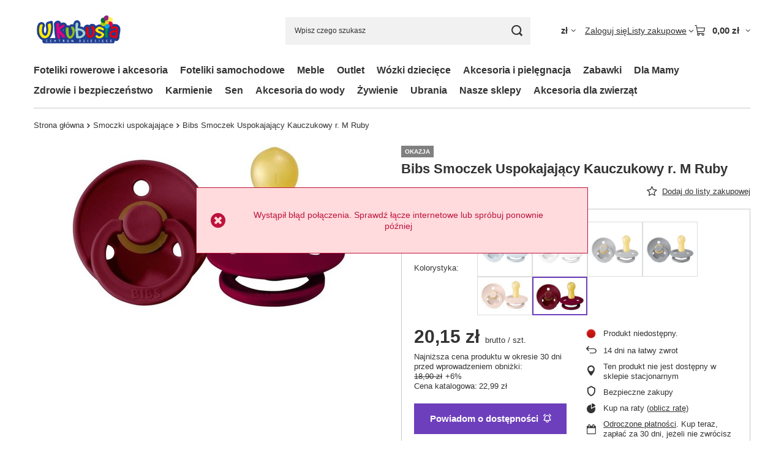

--- FILE ---
content_type: text/html; charset=utf-8
request_url: https://ukubusia.pl/product-pol-31130-Bibs-Smoczek-Uspokajajacy-Kauczukowy-r-M-Ruby.html
body_size: 29425
content:
<!DOCTYPE html>
<html lang="pl" class="--vat --gross " ><head><link rel="preload" as="image" fetchpriority="high" href="/hpeciai/481f38dac241525a9db228f6eb67a593/pol_pm_Bibs-Smoczek-Uspokajajacy-Kauczukowy-r-M-Ruby-31130_2.jpg"><meta name="viewport" content="initial-scale = 1.0, maximum-scale = 5.0, width=device-width, viewport-fit=cover"><meta http-equiv="Content-Type" content="text/html; charset=utf-8"><meta http-equiv="X-UA-Compatible" content="IE=edge"><title>Bibs Smoczek Uspokajający Kauczukowy r.  M Ruby 31130  | babyhit.pl</title><meta name="keywords" content=""><meta name="description" content="Bibs Smoczek Uspokajający Kauczukowy r.  M Ruby Ruby | Akcesoria i pielęgnacja \ Smoczki uspokajające. Towary najwyższej jakości. Sprawdź Sam!"><link rel="icon" href="/gfx/pol/favicon.ico"><meta name="theme-color" content="#6d3fbc"><meta name="msapplication-navbutton-color" content="#6d3fbc"><meta name="apple-mobile-web-app-status-bar-style" content="#6d3fbc"><link rel="stylesheet" type="text/css" href="/gfx/pol/projector_style.css.gzip?r=1765442635"><style>
							#photos_slider[data-skeleton] .photos__link:before {
								padding-top: calc(min((267/450 * 100%), 267px));
							}
							@media (min-width: 979px) {.photos__slider[data-skeleton] .photos__figure:not(.--nav):first-child .photos__link {
								max-height: 267px;
							}}
						</style><script>var app_shop={urls:{prefix:'data="/gfx/'.replace('data="', '')+'pol/',graphql:'/graphql/v1/'},vars:{meta:{viewportContent:'initial-scale = 1.0, maximum-scale = 5.0, width=device-width, viewport-fit=cover'},priceType:'gross',priceTypeVat:true,productDeliveryTimeAndAvailabilityWithBasket:false,geoipCountryCode:'US',fairShopLogo: { enabled: false, image: '/gfx/standards/safe_light.svg'},currency:{id:'PLN',symbol:'zł',country:'pl',format:'###,##0.00',beforeValue:false,space:true,decimalSeparator:',',groupingSeparator:' '},language:{id:'pol',symbol:'pl',name:'Polski'},omnibus:{enabled:true,rebateCodeActivate:false,hidePercentageDiscounts:false,},},txt:{priceTypeText:' brutto',},fn:{},fnrun:{},files:[],graphql:{}};const getCookieByName=(name)=>{const value=`; ${document.cookie}`;const parts = value.split(`; ${name}=`);if(parts.length === 2) return parts.pop().split(';').shift();return false;};if(getCookieByName('freeeshipping_clicked')){document.documentElement.classList.remove('--freeShipping');}if(getCookieByName('rabateCode_clicked')){document.documentElement.classList.remove('--rabateCode');}function hideClosedBars(){const closedBarsArray=JSON.parse(localStorage.getItem('closedBars'))||[];if(closedBarsArray.length){const styleElement=document.createElement('style');styleElement.textContent=`${closedBarsArray.map((el)=>`#${el}`).join(',')}{display:none !important;}`;document.head.appendChild(styleElement);}}hideClosedBars();</script><meta name="robots" content="noindex,nofollow"><meta name="rating" content="general"><meta name="Author" content="ukubusia.pl na bazie IdoSell (www.idosell.com/shop).">
<!-- Begin LoginOptions html -->

<style>
#client_new_social .service_item[data-name="service_Apple"]:before, 
#cookie_login_social_more .service_item[data-name="service_Apple"]:before,
.oscop_contact .oscop_login__service[data-service="Apple"]:before {
    display: block;
    height: 2.6rem;
    content: url('/gfx/standards/apple.svg?r=1743165583');
}
.oscop_contact .oscop_login__service[data-service="Apple"]:before {
    height: auto;
    transform: scale(0.8);
}
#client_new_social .service_item[data-name="service_Apple"]:has(img.service_icon):before,
#cookie_login_social_more .service_item[data-name="service_Apple"]:has(img.service_icon):before,
.oscop_contact .oscop_login__service[data-service="Apple"]:has(img.service_icon):before {
    display: none;
}
</style>

<!-- End LoginOptions html -->

<!-- Open Graph -->
<meta property="og:type" content="website"><meta property="og:url" content="https://ukubusia.pl/product-pol-31130-Bibs-Smoczek-Uspokajajacy-Kauczukowy-r-M-Ruby.html
"><meta property="og:title" content="Bibs Smoczek Uspokajający Kauczukowy r.  M Ruby"><meta property="og:site_name" content="ukubusia.pl"><meta property="og:locale" content="pl_PL"><meta property="og:image" content="https://ukubusia.pl/hpeciai/a3196cf6b27eb661bcf01b8bbd480a5d/pol_pl_Bibs-Smoczek-Uspokajajacy-Kauczukowy-r-M-Ruby-31130_2.jpg"><meta property="og:image:width" content="450"><meta property="og:image:height" content="267"><script >
window.dataLayer = window.dataLayer || [];
window.gtag = function gtag() {
dataLayer.push(arguments);
}
gtag('consent', 'default', {
'ad_storage': 'denied',
'analytics_storage': 'denied',
'ad_personalization': 'denied',
'ad_user_data': 'denied',
'wait_for_update': 500
});

gtag('set', 'ads_data_redaction', true);
</script><script id="iaiscript_1" data-requirements="W10=" data-ga4_sel="ga4script">
window.iaiscript_1 = `<${'script'}  class='google_consent_mode_update'>
gtag('consent', 'update', {
'ad_storage': 'granted',
'analytics_storage': 'granted',
'ad_personalization': 'granted',
'ad_user_data': 'granted'
});
</${'script'}>`;
</script>
<!-- End Open Graph -->

<link rel="canonical" href="https://ukubusia.pl/product-pol-31130-Bibs-Smoczek-Uspokajajacy-Kauczukowy-r-M-Ruby.html" />

                <!-- Global site tag (gtag.js) -->
                <script  async src="https://www.googletagmanager.com/gtag/js?id=AW-17744099568"></script>
                <script >
                    window.dataLayer = window.dataLayer || [];
                    window.gtag = function gtag(){dataLayer.push(arguments);}
                    gtag('js', new Date());
                    
                    gtag('config', 'AW-17744099568', {"allow_enhanced_conversions":true});

                </script>
                
<!-- Begin additional html or js -->


<!--1|2|1| modified: 2021-05-05 15:34:06-->
<style>
@import url('https://fonts.googleapis.com/css?family=Baloo+Paaji|Lato:300,400,700,900');
.iai_product_desc_wrapper{
    padding: 40px 0 70px;
}
#component_projector_longdescription_not{
    max-width: 1070px;
    margin: 0 auto;
}
.iai_product_desc{
    max-width: 1070px;
    margin: 0 auto;
    padding:40px 70px 70px;
    letter-spacing: 0.02em;
}
.iai_product_name{
    font-size: 1.714em;
    color: #414141;
    font-family: 'Baloo Paaji', cursive;
    margin-bottom: 13px;
    letter-spacing: 0.02em;
    text-transform: uppercase;
}
.iai_product_text{
    font-size: 1em;
}
.text_15{
    font-size: 1.071em;
    line-height: 20px;
}
.text_14{
    line-height: 18px;
    padding-bottom: 10px
}
.iai_product_title_blue{
    font-size: 18px;
    color: #16b9e2;
    font-family: 'Baloo Paaji', cursive;
    margin-top: 29px;
    margin-bottom: 10px
}

.iai_parameters{
    list-style: none;
    margin-left: 0;
    padding-left: 0;
    padding-left: 0 !important;
}
.f_16{
    font-size: 1.143em;
}
.iai_parameters li{
    margin-bottom: 5px;
    padding-left: 12px;
    position: relative;
}
.iai_parameters li:before{
    content: "\F105";
    padding-right: 10px;
    font-size: 1.1em;
    color: #16b9e2;
    font-family: fontawesome;
    display: inline-block;
    position: absolute;
    left: 0;
    top:50%;
    -webkit-transform: translateY(-50%);
    transform: translateY(-50%)
}
.iai_product_banner{
    text-align: center;
    margin-bottom: 70px;
}
.iai_desc_section{
    padding:40px 70px 40px;
    background: #f6f6f6;
}
.iai_image_desc_section{
    display: -webkit-box;
    display: -ms-flexbox;
    display: flex;
    -webkit-box-align: center;
    -ms-flex-align: center;
    align-items: center;
}
.iai_image_desc_section .iai_product_title_blue{
    margin: 0;
    margin-bottom: 20px
}
.iai_image_desc_section .iai_desc_text{
    padding-left: 60px;
}
.iai_image_desc_section.img_right .iai_desc_img{
    -webkit-box-ordinal-group: 3;
    -ms-flex-order: 2;
    order: 2;
}
.iai_image_desc_section .iai_desc_img{
    -webkit-box-flex: 1;
    -ms-flex: 1 0 auto;
    flex: 1 0 auto;
    min-width: 280px;
}
.iai_image_desc_section.img_right .iai_desc_text{
    padding-left: 0;
    padding-right: 60px;
}
.parameter_section span{
    min-width: 270px;
    display: inline-block;
    padding-right: 5px
}
.iai-star:before {
	content:'\F006';
    font-family: fontawesome;
    font-style: normal;
    padding-left: 1px
}
.iai-star.active:before{
    content:'\F005';
}

@media only screen and (max-width: 979px){
    .iai_image_desc_section .iai_product_title_blue, {
        line-height: 1em;
    }
}
@media only screen and (max-width: 757px){
    .iai_image_desc_section .iai_desc_img{
        min-width: unset;
    }
    .iai_image_desc_section.img_right .iai_desc_img{
        -webkit-box-ordinal-group:unset;
        -ms-flex-order:unset;
        order:unset;
    }
    .iai_image_desc_section .iai_desc_text, .iai_image_desc_section.img_right .iai_desc_text{
        padding: 0;
    }
    .iai_image_desc_section{
        -webkit-box-orient: vertical;
        -webkit-box-direction: normal;
        -ms-flex-direction: column;
        flex-direction: column;
    }
    .iai_image_desc_section .iai_product_title_blue{
        line-height: 1.3em;
    }
    .iai_desc_section{
        padding: 15px;
    }
    .iai_product_desc{
        padding: 15px;
    }
    .parameter_section span{
        min-width: unset;
        
    }
    .iai_parameters{
        font-size: 13px;
    }
    .iai_product_banner{
        margin-bottom: 20px;
        padding: 0 10px;
    }
    
}
</style>

<!-- End additional html or js -->
<script>(function(w,d,s,i,dl){w._ceneo = w._ceneo || function () {
w._ceneo.e = w._ceneo.e || []; w._ceneo.e.push(arguments); };
w._ceneo.e = w._ceneo.e || [];dl=dl===undefined?"dataLayer":dl;
const f = d.getElementsByTagName(s)[0], j = d.createElement(s); j.defer = true;
j.src = "https://ssl.ceneo.pl/ct/v5/script.js?accountGuid=" + i + "&t=" +
Date.now() + (dl ? "&dl=" + dl : ""); f.parentNode.insertBefore(j, f);
})(window, document, "script", "58671832-0ab7-4f66-aebf-a5bdffa8609b");</script>
                <script>
                if (window.ApplePaySession && window.ApplePaySession.canMakePayments()) {
                    var applePayAvailabilityExpires = new Date();
                    applePayAvailabilityExpires.setTime(applePayAvailabilityExpires.getTime() + 2592000000); //30 days
                    document.cookie = 'applePayAvailability=yes; expires=' + applePayAvailabilityExpires.toUTCString() + '; path=/;secure;'
                    var scriptAppleJs = document.createElement('script');
                    scriptAppleJs.src = "/ajax/js/apple.js?v=3";
                    if (document.readyState === "interactive" || document.readyState === "complete") {
                          document.body.append(scriptAppleJs);
                    } else {
                        document.addEventListener("DOMContentLoaded", () => {
                            document.body.append(scriptAppleJs);
                        });  
                    }
                } else {
                    document.cookie = 'applePayAvailability=no; path=/;secure;'
                }
                </script>
                <script>let paypalDate = new Date();
                    paypalDate.setTime(paypalDate.getTime() + 86400000);
                    document.cookie = 'payPalAvailability_PLN=-1; expires=' + paypalDate.getTime() + '; path=/; secure';
                </script></head><body><div id="container" class="projector_page container max-width-1200"><header class=" commercial_banner"><script class="ajaxLoad">app_shop.vars.vat_registered="true";app_shop.vars.currency_format="###,##0.00";app_shop.vars.currency_before_value=false;app_shop.vars.currency_space=true;app_shop.vars.symbol="zł";app_shop.vars.id="PLN";app_shop.vars.baseurl="http://ukubusia.pl/";app_shop.vars.sslurl="https://ukubusia.pl/";app_shop.vars.curr_url="%2Fproduct-pol-31130-Bibs-Smoczek-Uspokajajacy-Kauczukowy-r-M-Ruby.html";var currency_decimal_separator=',';var currency_grouping_separator=' ';app_shop.vars.blacklist_extension=["exe","com","swf","js","php"];app_shop.vars.blacklist_mime=["application/javascript","application/octet-stream","message/http","text/javascript","application/x-deb","application/x-javascript","application/x-shockwave-flash","application/x-msdownload"];app_shop.urls.contact="/contact-pol.html";</script><div id="viewType" style="display:none"></div><div id="menu_skip" class="menu_skip"><a href="#layout" class="btn --outline --medium menu_skip__link --layout">Przejdź do zawartości strony</a><a href="#menu_categories" class="btn --outline --medium menu_skip__link --menu">Przejdź do kategorii</a></div><div id="logo" class="d-flex align-items-center" data-bg="/data/gfx/mask/pol/top_2_big.jpg"><a href="/" target="_self" aria-label="Logo sklepu"><img src="/data/gfx/mask/pol/logo_2_big.png" alt="U_KUBUSIA" width="3429" height="2215"></a></div><form action="https://ukubusia.pl/search.php" method="get" id="menu_search" class="menu_search"><a href="#showSearchForm" class="menu_search__mobile" aria-label="Szukaj"></a><div class="menu_search__block"><div class="menu_search__item --input"><input class="menu_search__input" type="text" name="text" autocomplete="off" placeholder="Wpisz czego szukasz" aria-label="Wpisz czego szukasz"><button class="menu_search__submit" type="submit" aria-label="Szukaj"></button></div><div class="menu_search__item --results search_result"></div></div></form><div id="menu_top" class="menu_top"><div id="menu_settings" class="align-items-center justify-content-center justify-content-lg-end"><div class="open_trigger hover__wrapper --hover_touch" tabindex="0" aria-label="Kliknij, aby zmienić walutę, kraj dostawy"><span class="d-none d-md-inline-block flag_txt">zł</span><i class="icon-angle-down d-none d-md-inline-block"></i><form class="hover__element --right" action="https://ukubusia.pl/settings.php" method="post"><ul><li><div class="form-group"><span for="menu_settings_curr">Waluta</span><div class="select-after"><select class="form-control" name="curr" id="menu_settings_curr" aria-label="Waluta"><option value="PLN" selected>zł</option><option value="EUR">€ (1 zł = 0.2366€)
																</option><option value="BGN">BGN (1 zł = 0.4627BGN)
																</option></select></div></div><div class="form-group"><span for="menu_settings_country">Dostawa do</span><div class="select-after"><select class="form-control" name="country" id="menu_settings_country" aria-label="Dostawa do"><option value="1143020016">Austria</option><option value="1143020022">Belgia</option><option value="1143020033">Bułgaria</option><option value="1143020038">Chorwacja</option><option value="1143020041">Czechy</option><option value="1143020042">Dania</option><option value="1143020051">Estonia</option><option value="1143020056">Finlandia</option><option value="1143020057">Francja</option><option value="1143020062">Grecja</option><option value="1143020075">Hiszpania</option><option value="1143020076">Holandia</option><option value="1143020083">Irlandia</option><option value="1143020115">Liechtenstein</option><option value="1143020116">Litwa</option><option value="1143020118">Łotwa</option><option value="1143020117">Luksemburg</option><option value="1143020135">Monako</option><option value="1143020143">Niemcy</option><option selected value="1143020003">Polska</option><option value="1143020163">Portugalia</option><option value="1143020169">Rumunia</option><option value="1143020177">San Marino</option><option value="1170044700">Serbia</option><option value="1143020182">Słowacja</option><option value="1143020183">Słowenia</option><option value="1143020192">Szwajcaria</option><option value="1143020193">Szwecja</option><option value="1143020205">Turcja</option><option value="1143020215">Watykan</option><option value="1143020217">Węgry</option><option value="1143020220">Włochy</option></select></div></div></li><li class="buttons"><button class="btn --solid --large" type="submit">
									Zastosuj zmiany
								</button></li></ul></form></div></div><div class="account_links"><a class="account_links__item" href="https://ukubusia.pl/login.php"><span class="account_links__text --logged-out">Zaloguj się</span></a></div><div class="shopping_list_top hover__wrapper" data-empty="true"><a href="https://ukubusia.pl/pl/shoppinglist/" class="wishlist_link slt_link --empty" aria-label="Listy zakupowe"><span class="slt_link__text">Listy zakupowe</span></a><div class="slt_lists hover__element"><ul class="slt_lists__nav"><li class="slt_lists__nav_item" data-list_skeleton="true" data-list_id="true" data-shared="true"><a href="#" class="slt_lists__nav_link" data-list_href="true"><span class="slt_lists__nav_name" data-list_name="true"></span><span class="slt_lists__count" data-list_count="true">0</span></a></li><li class="slt_lists__nav_item --empty"><a class="slt_lists__nav_link --empty" href="https://ukubusia.pl/pl/shoppinglist/"><span class="slt_lists__nav_name" data-list_name="true">Lista zakupowa</span><span class="slt_lists__count" data-list_count="true">0</span></a></li></ul></div></div><div id="menu_basket" class="top_basket hover__wrapper --skeleton --mobile_hide"><a class="top_basket__sub" title="Przejdź do koszyka" href="/basketedit.php" aria-label="Wartość koszyka: 0,00 zł"><span class="badge badge-info"></span><strong class="top_basket__price">0,00 zł</strong></a><div class="top_basket__express_checkout_container"><express-checkout type="basket"></express-checkout></div><script>
        app_shop.vars.cache_html = true;
      </script><div class="top_basket__details hover__element --skeleton"><div class="top_basket__skeleton --name"></div><div class="top_basket__skeleton --product"></div><div class="top_basket__skeleton --product"></div><div class="top_basket__skeleton --product --last"></div><div class="top_basket__skeleton --sep"></div><div class="top_basket__skeleton --summary"></div></div></div><template id="top_basket_product"><div class="top_basket__product"><a class="top_basket__img" title=""><picture><source type="image/webp" srcset=""></source><img src="" alt=""></picture></a><a class="top_basket__link" title=""></a><div class="top_basket__prices"><span class="top_basket__price"></span><span class="top_basket__unit"></span><span class="top_basket__vat"></span></div></div></template><template id="top_basket_summary"><div class="top_basket__summary_shipping_free"><span class="top_basket__summary_label --freeshipping_limit">Do darmowej dostawy brakuje <span class="top_basket__summary_value"></span></span><span class="progress_bar"><span class="progress_bar__value"></span></span></div><div class="top_basket__summary_item --worth"><span class="top_basket__summary_label">Wartość zamówienia:</span><b class="top_basket__summary_value"></b></div><div class="top_basket__summary_item --shipping"><span class="top_basket__summary_label">Koszt przesyłki:</span><b class="top_basket__summary_value"></b></div><div class="top_basket__buttons"><a class="btn --solid --large" data-ec-class="btn --outline --large" title="Przejdź do koszyka" href="/basketedit.php">
        Przejdź do koszyka
      </a><div id="top_basket__express_checkout_placeholder"></div></div></template><template id="top_basket_details"><div class="top_basket__details hover__element"><div class="top_basket__details_sub"><div class="headline"><span class="headline__name">Twój koszyk (<span class="top_basket__count"></span>)</span></div><div class="top_basket__products"></div><div class="top_basket__summary"></div></div></div></template></div><nav id="menu_categories" class="wide" aria-label="Kategorie główne"><button type="button" class="navbar-toggler" aria-label="Menu"><i class="icon-reorder"></i></button><div class="navbar-collapse" id="menu_navbar"><ul class="navbar-nav mx-md-n2"><li class="nav-item"><span class="nav-link-wrapper"><a  href="/pol_m_Foteliki-rowerowe-i-akcesoria-1013.html" target="_self" title="Foteliki rowerowe i akcesoria" class="nav-link --l1" >Foteliki rowerowe i akcesoria</a><button class="nav-link-expand" type="button" aria-label="Foteliki rowerowe i akcesoria, Menu"></button></span><ul class="navbar-subnav"><li class="nav-header"><a href="#backLink" class="nav-header__backLink" aria-label="Wróć"><i class="icon-angle-left"></i></a><a  href="/pol_m_Foteliki-rowerowe-i-akcesoria-1013.html" target="_self" title="Foteliki rowerowe i akcesoria" class="nav-link --l1" >Foteliki rowerowe i akcesoria</a></li><li class="nav-item empty"><a  href="/pol_m_Foteliki-rowerowe-i-akcesoria_Montowane-na-kierownicy-1014.html" target="_self" title="Montowane na kierownicy" class="nav-link --l2" >Montowane na kierownicy</a></li><li class="nav-item empty"><a  href="/pol_m_Foteliki-rowerowe-i-akcesoria_Montowane-na-bagazniku-1015.html" target="_self" title="Montowane na bagażniku" class="nav-link --l2" >Montowane na bagażniku</a></li><li class="nav-item empty"><a  href="/pol_m_Foteliki-rowerowe-i-akcesoria_Montowane-na-ramie-1016.html" target="_self" title="Montowane na ramie" class="nav-link --l2" >Montowane na ramie</a></li><li class="nav-item"><a  href="/pol_m_Foteliki-rowerowe-i-akcesoria_Akcesoria-do-fotelikow-rowerowych-1017.html" target="_self" title="Akcesoria do fotelików rowerowych" class="nav-link --l2" >Akcesoria do fotelików rowerowych</a><ul class="navbar-subsubnav"><li class="nav-header"><a href="#backLink" class="nav-header__backLink" aria-label="Wróć"><i class="icon-angle-left"></i></a><a  href="/pol_m_Foteliki-rowerowe-i-akcesoria_Akcesoria-do-fotelikow-rowerowych-1017.html" target="_self" title="Akcesoria do fotelików rowerowych" class="nav-link --l2" >Akcesoria do fotelików rowerowych</a></li><li class="nav-item"><a  href="/pol_m_Foteliki-rowerowe-i-akcesoria_Akcesoria-do-fotelikow-rowerowych_Przezroczyste-oslony-1018.html" target="_self" title="Przezroczyste osłony" class="nav-link --l3" >Przezroczyste osłony</a></li><li class="nav-item"><a  href="/pol_m_Foteliki-rowerowe-i-akcesoria_Akcesoria-do-fotelikow-rowerowych_Kaski-1019.html" target="_self" title="Kaski" class="nav-link --l3" >Kaski</a></li></ul></li></ul></li><li class="nav-item"><span class="nav-link-wrapper"><a  href="/pol_m_Foteliki-samochodowe-319.html" target="_self" title="Foteliki samochodowe" class="nav-link --l1" >Foteliki samochodowe</a><button class="nav-link-expand" type="button" aria-label="Foteliki samochodowe, Menu"></button></span><ul class="navbar-subnav"><li class="nav-header"><a href="#backLink" class="nav-header__backLink" aria-label="Wróć"><i class="icon-angle-left"></i></a><a  href="/pol_m_Foteliki-samochodowe-319.html" target="_self" title="Foteliki samochodowe" class="nav-link --l1" >Foteliki samochodowe</a></li><li class="nav-item"><a  href="/pol_m_Foteliki-samochodowe_Akcesoria-do-fotelikow-342.html" target="_self" title="Akcesoria do fotelików" class="nav-link --l2" >Akcesoria do fotelików</a><ul class="navbar-subsubnav"><li class="nav-header"><a href="#backLink" class="nav-header__backLink" aria-label="Wróć"><i class="icon-angle-left"></i></a><a  href="/pol_m_Foteliki-samochodowe_Akcesoria-do-fotelikow-342.html" target="_self" title="Akcesoria do fotelików" class="nav-link --l2" >Akcesoria do fotelików</a></li><li class="nav-item"><a  href="/pol_m_Foteliki-samochodowe_Akcesoria-do-fotelikow_Bazy-do-fotelikow-401.html" target="_self" title="Bazy do fotelików" class="nav-link --l3" >Bazy do fotelików</a></li><li class="nav-item"><a  href="/pol_m_Foteliki-samochodowe_Akcesoria-do-fotelikow_Spiworki-do-fotelikow-402.html" target="_self" title="Śpiworki do fotelików" class="nav-link --l3" >Śpiworki do fotelików</a></li><li class="nav-item"><a  href="/pol_m_Foteliki-samochodowe_Akcesoria-do-fotelikow_Inne-akcesoria-do-fotelikow-427.html" target="_self" title="Inne akcesoria do fotelików" class="nav-link --l3" >Inne akcesoria do fotelików</a></li><li class="nav-item"><a  href="/pol_m_Foteliki-samochodowe_Akcesoria-do-fotelikow_Lusterka-do-obserwacji-dziecka-966.html" target="_self" title="Lusterka do obserwacji dziecka" class="nav-link --l3" >Lusterka do obserwacji dziecka</a></li><li class="nav-item"><a  href="/pol_m_Foteliki-samochodowe_Akcesoria-do-fotelikow_Pokrowce-i-tapicerki-967.html" target="_self" title="Pokrowce i tapicerki" class="nav-link --l3" >Pokrowce i tapicerki</a></li><li class="nav-item"><a  href="/pol_m_Foteliki-samochodowe_Akcesoria-do-fotelikow_Wkladki-do-fotelikow-968.html" target="_self" title="Wkładki do fotelików" class="nav-link --l3" >Wkładki do fotelików</a></li></ul></li><li class="nav-item empty"><a  href="/pol_m_Foteliki-samochodowe_Foteliki-podstawki-332.html" target="_self" title="Foteliki - podstawki" class="nav-link --l2" >Foteliki - podstawki</a></li><li class="nav-item empty"><a  href="/pol_m_Foteliki-samochodowe_Foteliki-rowerowe-i-akcesoria-343.html" target="_self" title="Foteliki rowerowe i akcesoria" class="nav-link --l2" >Foteliki rowerowe i akcesoria</a></li><li class="nav-item empty"><a  href="/pol_m_Foteliki-samochodowe_Foteliki-RWF-tylem-do-kierunku-jazdy-341.html" target="_self" title="Foteliki RWF - tyłem do kierunku jazdy" class="nav-link --l2" >Foteliki RWF - tyłem do kierunku jazdy</a></li><li class="nav-item empty"><a  href="/pol_m_Foteliki-samochodowe_Foteliki-samochodowe-0-13-kg-333.html" target="_self" title="Foteliki samochodowe 0-13 kg" class="nav-link --l2" >Foteliki samochodowe 0-13 kg</a></li><li class="nav-item empty"><a  href="/pol_m_Foteliki-samochodowe_Foteliki-samochodowe-0-18-kg-334.html" target="_self" title="Foteliki samochodowe 0-18 kg" class="nav-link --l2" >Foteliki samochodowe 0-18 kg</a></li><li class="nav-item empty"><a  href="/pol_m_Foteliki-samochodowe_Foteliki-samochodowe-0-25-kg-335.html" target="_self" title="Foteliki samochodowe 0-25 kg" class="nav-link --l2" >Foteliki samochodowe 0-25 kg</a></li><li class="nav-item empty"><a  href="/pol_m_Foteliki-samochodowe_Foteliki-samochodowe-0-36-kg-336.html" target="_self" title="Foteliki samochodowe 0-36 kg" class="nav-link --l2" >Foteliki samochodowe 0-36 kg</a></li><li class="nav-item empty"><a  href="/pol_m_Foteliki-samochodowe_Foteliki-samochodowe-15-36-kg-340.html" target="_self" title="Foteliki samochodowe 15-36 kg" class="nav-link --l2" >Foteliki samochodowe 15-36 kg</a></li><li class="nav-item empty"><a  href="/pol_m_Foteliki-samochodowe_Foteliki-samochodowe-9-18-kg-337.html" target="_self" title="Foteliki samochodowe 9-18 kg" class="nav-link --l2" >Foteliki samochodowe 9-18 kg</a></li><li class="nav-item empty"><a  href="/pol_m_Foteliki-samochodowe_Foteliki-samochodowe-9-22-kg-473.html" target="_self" title="Foteliki samochodowe 9-22 kg" class="nav-link --l2" >Foteliki samochodowe 9-22 kg</a></li><li class="nav-item empty"><a  href="/pol_m_Foteliki-samochodowe_Foteliki-samochodowe-9-25-kg-338.html" target="_self" title="Foteliki samochodowe 9-25 kg" class="nav-link --l2" >Foteliki samochodowe 9-25 kg</a></li><li class="nav-item empty"><a  href="/pol_m_Foteliki-samochodowe_Foteliki-samochodowe-9-36-kg-339.html" target="_self" title="Foteliki samochodowe 9-36 kg" class="nav-link --l2" >Foteliki samochodowe 9-36 kg</a></li><li class="nav-item empty"><a  href="/pol_m_Foteliki-samochodowe_Foteliki-samochodowe-do-15-kg-969.html" target="_self" title="Foteliki samochodowe do 15 kg" class="nav-link --l2" >Foteliki samochodowe do 15 kg</a></li></ul></li><li class="nav-item"><span class="nav-link-wrapper"><a  href="/pol_m_Meble-1022.html" target="_self" title="Meble" class="nav-link --l1" >Meble</a><button class="nav-link-expand" type="button" aria-label="Meble, Menu"></button></span><ul class="navbar-subnav"><li class="nav-header"><a href="#backLink" class="nav-header__backLink" aria-label="Wróć"><i class="icon-angle-left"></i></a><a  href="/pol_m_Meble-1022.html" target="_self" title="Meble" class="nav-link --l1" >Meble</a></li><li class="nav-item empty"><a  href="/pol_m_Meble_Fotele-i-pufy-1023.html" target="_self" title="Fotele i pufy" class="nav-link --l2" >Fotele i pufy</a></li><li class="nav-item empty"><a  href="/pol_m_Meble_Krzesla-1024.html" target="_self" title="Krzesła" class="nav-link --l2" >Krzesła</a></li><li class="nav-item empty"><a  href="/pol_m_Meble_Komody-1025.html" target="_self" title="Komody" class="nav-link --l2" >Komody</a></li></ul></li><li class="nav-item"><span class="nav-link-wrapper"><a  href="/pol_m_Outlet-1026.html" target="_self" title="Outlet" class="nav-link --l1" >Outlet</a></span></li><li class="nav-item"><span class="nav-link-wrapper"><a  href="/pol_m_Wozki-dzieciece-318.html" target="_self" title="Wózki dziecięce" class="nav-link --l1" >Wózki dziecięce</a><button class="nav-link-expand" type="button" aria-label="Wózki dziecięce, Menu"></button></span><ul class="navbar-subnav"><li class="nav-header"><a href="#backLink" class="nav-header__backLink" aria-label="Wróć"><i class="icon-angle-left"></i></a><a  href="/pol_m_Wozki-dzieciece-318.html" target="_self" title="Wózki dziecięce" class="nav-link --l1" >Wózki dziecięce</a></li><li class="nav-item"><a  href="/pol_m_Wozki-dzieciece_Akcesoria-do-wozkow-331.html" target="_self" title="Akcesoria do wózków" class="nav-link --l2" >Akcesoria do wózków</a><ul class="navbar-subsubnav"><li class="nav-header"><a href="#backLink" class="nav-header__backLink" aria-label="Wróć"><i class="icon-angle-left"></i></a><a  href="/pol_m_Wozki-dzieciece_Akcesoria-do-wozkow-331.html" target="_self" title="Akcesoria do wózków" class="nav-link --l2" >Akcesoria do wózków</a></li><li class="nav-item"><a  href="/pol_m_Wozki-dzieciece_Akcesoria-do-wozkow_Adaptery-na-fotelik-399.html" target="_self" title="Adaptery na fotelik" class="nav-link --l3" >Adaptery na fotelik</a></li><li class="nav-item"><a  href="/pol_m_Wozki-dzieciece_Akcesoria-do-wozkow_Dostawki-do-wozka-398.html" target="_self" title="Dostawki do wózka" class="nav-link --l3" >Dostawki do wózka</a></li><li class="nav-item"><a  href="/pol_m_Wozki-dzieciece_Akcesoria-do-wozkow_Folie-i-moskitiery-na-wozek-394.html" target="_self" title="Folie i moskitiery na wózek" class="nav-link --l3" >Folie i moskitiery na wózek</a></li><li class="nav-item"><a  href="/pol_m_Wozki-dzieciece_Akcesoria-do-wozkow_Inne-akcesoria-do-wozka-400.html" target="_self" title="Inne akcesoria do wózka" class="nav-link --l3" >Inne akcesoria do wózka</a></li><li class="nav-item"><a  href="/pol_m_Wozki-dzieciece_Akcesoria-do-wozkow_Mufki-396.html" target="_self" title="Mufki" class="nav-link --l3" >Mufki</a></li><li class="nav-item"><a  href="/pol_m_Wozki-dzieciece_Akcesoria-do-wozkow_Parasolki-do-wozkow-395.html" target="_self" title="Parasolki do wózków" class="nav-link --l3" >Parasolki do wózków</a></li><li class="nav-item"><a  href="/pol_m_Wozki-dzieciece_Akcesoria-do-wozkow_Spiworki-do-wozka-393.html" target="_self" title="Śpiworki do wózka" class="nav-link --l3" >Śpiworki do wózka</a></li><li class="nav-item"><a  href="/pol_m_Wozki-dzieciece_Akcesoria-do-wozkow_Torby-dla-mam-392.html" target="_self" title="Torby dla mam" class="nav-link --l3" >Torby dla mam</a></li><li class="nav-item"><a  href="/pol_m_Wozki-dzieciece_Akcesoria-do-wozkow_Uchwyty-na-kubek-397.html" target="_self" title="Uchwyty na kubek" class="nav-link --l3" >Uchwyty na kubek</a></li><li class="nav-item"><a  href="/pol_m_Wozki-dzieciece_Akcesoria-do-wozkow_Wkladki-do-wozka-978.html" target="_self" title="Wkładki do wózka" class="nav-link --l3" >Wkładki do wózka</a></li></ul></li><li class="nav-item empty"><a  href="/pol_m_Wozki-dzieciece_Gondole-do-wozkow-330.html" target="_self" title="Gondole do wózków" class="nav-link --l2" >Gondole do wózków</a></li><li class="nav-item empty"><a  href="/pol_m_Wozki-dzieciece_Wozki-gleboko-spacerowe-329.html" target="_self" title="Wózki głęboko-spacerowe" class="nav-link --l2" >Wózki głęboko-spacerowe</a></li><li class="nav-item empty"><a  href="/pol_m_Wozki-dzieciece_Wozki-spacerowe-328.html" target="_self" title="Wózki spacerowe" class="nav-link --l2" >Wózki spacerowe</a></li><li class="nav-item empty"><a  href="/pol_m_Wozki-dzieciece_Wozki-glebokie-476.html" target="_self" title="Wózki głębokie" class="nav-link --l2" >Wózki głębokie</a></li><li class="nav-item"><a  href="/pol_m_Wozki-dzieciece_Wozki-blizniacze-972.html" target="_self" title="Wózki bliźniacze" class="nav-link --l2" >Wózki bliźniacze</a><ul class="navbar-subsubnav"><li class="nav-header"><a href="#backLink" class="nav-header__backLink" aria-label="Wróć"><i class="icon-angle-left"></i></a><a  href="/pol_m_Wozki-dzieciece_Wozki-blizniacze-972.html" target="_self" title="Wózki bliźniacze" class="nav-link --l2" >Wózki bliźniacze</a></li><li class="nav-item"><a  href="/pol_m_Wozki-dzieciece_Wozki-blizniacze_Wozki-jeden-obok-drugiego-973.html" target="_self" title="Wózki jeden obok drugiego" class="nav-link --l3" >Wózki jeden obok drugiego</a></li><li class="nav-item"><a  href="/pol_m_Wozki-dzieciece_Wozki-blizniacze_Wozki-rok-po-roku-974.html" target="_self" title="Wózki rok po roku" class="nav-link --l3" >Wózki rok po roku</a></li><li class="nav-item"><a  href="/pol_m_Wozki-dzieciece_Wozki-blizniacze_Wozki-jeden-po-drugim-975.html" target="_self" title="Wózki jeden po drugim" class="nav-link --l3" >Wózki jeden po drugim</a></li></ul></li><li class="nav-item empty"><a  href="/pol_m_Wozki-dzieciece_wozki-biegowe-i-przyczepki-rowerowe-976.html" target="_self" title="wózki biegowe i przyczepki rowerowe" class="nav-link --l2" >wózki biegowe i przyczepki rowerowe</a></li><li class="nav-item empty"><a  href="/pol_m_Wozki-dzieciece_Stelaze-do-wozkow-977.html" target="_self" title="Stelaże do wózków" class="nav-link --l2" >Stelaże do wózków</a></li><li class="nav-item empty"><a  href="/pol_m_Wozki-dzieciece_Wozki-dzieciece-4w1-979.html" target="_self" title="Wózki  dziecięce 4w1" class="nav-link --l2" >Wózki  dziecięce 4w1</a></li><li class="nav-item empty"><a  href="/pol_m_Wozki-dzieciece_Wozki-dzieciece-3w1-980.html" target="_self" title="Wózki dziecięce 3w1" class="nav-link --l2" >Wózki dziecięce 3w1</a></li><li class="nav-item empty"><a  href="/pol_m_Wozki-dzieciece_Wozki-dzieciece-2w1-981.html" target="_self" title="Wózki dziecięce 2w1" class="nav-link --l2" >Wózki dziecięce 2w1</a></li></ul></li><li class="nav-item"><span class="nav-link-wrapper"><a  href="/pol_m_Akcesoria-i-pielegnacja-324.html" target="_self" title="Akcesoria i pielęgnacja" class="nav-link --l1" >Akcesoria i pielęgnacja</a><button class="nav-link-expand" type="button" aria-label="Akcesoria i pielęgnacja, Menu"></button></span><ul class="navbar-subnav"><li class="nav-header"><a href="#backLink" class="nav-header__backLink" aria-label="Wróć"><i class="icon-angle-left"></i></a><a  href="/pol_m_Akcesoria-i-pielegnacja-324.html" target="_self" title="Akcesoria i pielęgnacja" class="nav-link --l1" >Akcesoria i pielęgnacja</a></li><li class="nav-item"><a  href="/pol_m_Akcesoria-i-pielegnacja_Kosmetyki-dla-dzieci-373.html" target="_self" title="Kosmetyki dla dzieci" class="nav-link --l2" >Kosmetyki dla dzieci</a><ul class="navbar-subsubnav"><li class="nav-header"><a href="#backLink" class="nav-header__backLink" aria-label="Wróć"><i class="icon-angle-left"></i></a><a  href="/pol_m_Akcesoria-i-pielegnacja_Kosmetyki-dla-dzieci-373.html" target="_self" title="Kosmetyki dla dzieci" class="nav-link --l2" >Kosmetyki dla dzieci</a></li><li class="nav-item"><a  href="/pol_m_Akcesoria-i-pielegnacja_Kosmetyki-dla-dzieci_Srodki-przeciwsloneczne-439.html" target="_self" title="Środki przeciwsłoneczne" class="nav-link --l3" >Środki przeciwsłoneczne</a></li><li class="nav-item"><a  href="/pol_m_Akcesoria-i-pielegnacja_Kosmetyki-dla-dzieci_Srodki-przeciw-komarom-440.html" target="_self" title="Środki przeciw komarom" class="nav-link --l3" >Środki przeciw komarom</a></li><li class="nav-item"><a  href="/pol_m_Akcesoria-i-pielegnacja_Kosmetyki-dla-dzieci_Pudry-i-kremy-441.html" target="_self" title="Pudry i kremy" class="nav-link --l3" >Pudry i kremy</a></li><li class="nav-item"><a  href="/pol_m_Akcesoria-i-pielegnacja_Kosmetyki-dla-dzieci_Kosmetyki-do-kapieli-444.html" target="_self" title="Kosmetyki do kąpieli" class="nav-link --l3" >Kosmetyki do kąpieli</a></li></ul></li><li class="nav-item empty"><a  href="/pol_m_Akcesoria-i-pielegnacja_Nocniki-i-nakladki-sedesowe-370.html" target="_self" title="Nocniki i nakładki sedesowe" class="nav-link --l2" >Nocniki i nakładki sedesowe</a></li><li class="nav-item empty"><a  href="/pol_m_Akcesoria-i-pielegnacja_Pieluchy-i-chusteczki-374.html" target="_self" title="Pieluchy i chusteczki" class="nav-link --l2" >Pieluchy i chusteczki</a></li><li class="nav-item empty"><a  href="/pol_m_Akcesoria-i-pielegnacja_Pojemniki-na-pieluszki-371.html" target="_self" title="Pojemniki na pieluszki" class="nav-link --l2" >Pojemniki na pieluszki</a></li><li class="nav-item empty"><a  href="/pol_m_Akcesoria-i-pielegnacja_Smoczki-369.html" target="_self" title="Smoczki" class="nav-link --l2" >Smoczki</a></li><li class="nav-item empty"><a  href="/pol_m_Akcesoria-i-pielegnacja_Termoopakowania-i-podgrzewacze-do-butelek-372.html" target="_self" title="Termoopakowania i podgrzewacze do butelek" class="nav-link --l2" >Termoopakowania i podgrzewacze do butelek</a></li><li class="nav-item empty"><a  href="/pol_m_Akcesoria-i-pielegnacja_Okulary-przeciwsloneczne-433.html" target="_self" title="Okulary przeciwsłoneczne" class="nav-link --l2" >Okulary przeciwsłoneczne</a></li><li class="nav-item empty"><a  href="/pol_m_Akcesoria-i-pielegnacja_Plecaki-i-walizki-436.html" target="_self" title="Plecaki i walizki" class="nav-link --l2" >Plecaki i walizki</a></li><li class="nav-item empty"><a  href="/pol_m_Akcesoria-i-pielegnacja_Szczoteczki-i-pasty-do-zebow-445.html" target="_self" title="Szczoteczki i pasty do zębów" class="nav-link --l2" >Szczoteczki i pasty do zębów</a></li><li class="nav-item empty"><a  href="/pol_m_Akcesoria-i-pielegnacja_Nozyczki-i-cazki-452.html" target="_self" title="Nożyczki i cążki" class="nav-link --l2" >Nożyczki i cążki</a></li><li class="nav-item empty"><a  href="/pol_m_Akcesoria-i-pielegnacja_Szczotki-i-grzebienie-457.html" target="_self" title="Szczotki i grzebienie" class="nav-link --l2" >Szczotki i grzebienie</a></li><li class="nav-item empty"><a  href="/pol_m_Akcesoria-i-pielegnacja_Artykuly-higieniczne-463.html" target="_self" title="Artykuły higieniczne" class="nav-link --l2" >Artykuły higieniczne</a></li><li class="nav-item"><a  href="/pol_m_Akcesoria-i-pielegnacja_Kapiel-dziecka-982.html" target="_self" title="Kąpiel dziecka" class="nav-link --l2" >Kąpiel dziecka</a><ul class="navbar-subsubnav"><li class="nav-header"><a href="#backLink" class="nav-header__backLink" aria-label="Wróć"><i class="icon-angle-left"></i></a><a  href="/pol_m_Akcesoria-i-pielegnacja_Kapiel-dziecka-982.html" target="_self" title="Kąpiel dziecka" class="nav-link --l2" >Kąpiel dziecka</a></li><li class="nav-item"><a  href="/pol_m_Akcesoria-i-pielegnacja_Kapiel-dziecka_Wanienki-i-akcesoria-983.html" target="_self" title="Wanienki i akcesoria" class="nav-link --l3" >Wanienki i akcesoria</a></li><li class="nav-item"><a  href="/pol_m_Akcesoria-i-pielegnacja_Kapiel-dziecka_Kola-plywaczki-i-kolnierze-990.html" target="_self" title="Koła, pływaczki i kołnierze" class="nav-link --l3" >Koła, pływaczki i kołnierze</a></li><li class="nav-item"><a  href="/pol_m_Akcesoria-i-pielegnacja_Kapiel-dziecka_Baseny-991.html" target="_self" title="Baseny" class="nav-link --l3" >Baseny</a></li><li class="nav-item"><a  href="/pol_m_Akcesoria-i-pielegnacja_Kapiel-dziecka_Okrycia-kapielwe-992.html" target="_self" title="Okrycia kąpielwe" class="nav-link --l3" >Okrycia kąpielwe</a></li></ul></li><li class="nav-item empty"><a  href="/pol_m_Akcesoria-i-pielegnacja_Przewijaki-994.html" target="_self" title="Przewijaki" class="nav-link --l2" >Przewijaki</a></li></ul></li><li class="nav-item"><span class="nav-link-wrapper"><a  href="/pol_m_Zabawki-320.html" target="_self" title="Zabawki" class="nav-link --l1" >Zabawki</a><button class="nav-link-expand" type="button" aria-label="Zabawki, Menu"></button></span><ul class="navbar-subnav"><li class="nav-header"><a href="#backLink" class="nav-header__backLink" aria-label="Wróć"><i class="icon-angle-left"></i></a><a  href="/pol_m_Zabawki-320.html" target="_self" title="Zabawki" class="nav-link --l1" >Zabawki</a></li><li class="nav-item empty"><a  href="/pol_m_Zabawki_Chodziki-i-skoczki-dla-dzieci-352.html" target="_self" title="Chodziki i skoczki dla dzieci" class="nav-link --l2" >Chodziki i skoczki dla dzieci</a></li><li class="nav-item empty"><a  href="/pol_m_Zabawki_Grzechotki-i-gryzaki-345.html" target="_self" title="Grzechotki i gryzaki" class="nav-link --l2" >Grzechotki i gryzaki</a></li><li class="nav-item"><a  href="/pol_m_Zabawki_Klocki-347.html" target="_self" title="Klocki" class="nav-link --l2" >Klocki</a><ul class="navbar-subsubnav"><li class="nav-header"><a href="#backLink" class="nav-header__backLink" aria-label="Wróć"><i class="icon-angle-left"></i></a><a  href="/pol_m_Zabawki_Klocki-347.html" target="_self" title="Klocki" class="nav-link --l2" >Klocki</a></li><li class="nav-item"><a  href="/pol_m_Zabawki_Klocki_Klocki-drewniane-404.html" target="_self" title="Klocki drewniane" class="nav-link --l3" >Klocki drewniane</a></li><li class="nav-item"><a  href="/pol_m_Zabawki_Klocki_Klocki-LEGO-405.html" target="_self" title="Klocki LEGO" class="nav-link --l3" >Klocki LEGO</a></li><li class="nav-item"><a  href="/pol_m_Zabawki_Klocki_Klocki-plastikowe-403.html" target="_self" title="Klocki plastikowe" class="nav-link --l3" >Klocki plastikowe</a></li></ul></li><li class="nav-item empty"><a  href="/pol_m_Zabawki_Maty-edukacyjne-344.html" target="_self" title="Maty edukacyjne" class="nav-link --l2" >Maty edukacyjne</a></li><li class="nav-item empty"><a  href="/pol_m_Zabawki_Pluszaki-346.html" target="_self" title="Pluszaki" class="nav-link --l2" >Pluszaki</a></li><li class="nav-item"><a  href="/pol_m_Zabawki_Pojazdy-dla-dzieci-353.html" target="_self" title="Pojazdy dla dzieci" class="nav-link --l2" >Pojazdy dla dzieci</a><ul class="navbar-subsubnav"><li class="nav-header"><a href="#backLink" class="nav-header__backLink" aria-label="Wróć"><i class="icon-angle-left"></i></a><a  href="/pol_m_Zabawki_Pojazdy-dla-dzieci-353.html" target="_self" title="Pojazdy dla dzieci" class="nav-link --l2" >Pojazdy dla dzieci</a></li><li class="nav-item"><a  href="/pol_m_Zabawki_Pojazdy-dla-dzieci_Hulajnogi-dzieciece-996.html" target="_self" title="Hulajnogi dziecięce" class="nav-link --l3" >Hulajnogi dziecięce</a></li><li class="nav-item"><a  href="/pol_m_Zabawki_Pojazdy-dla-dzieci_Pozostale-pojazdy-997.html" target="_self" title="Pozostałe pojazdy" class="nav-link --l3" >Pozostałe pojazdy</a></li></ul></li><li class="nav-item"><a  href="/pol_m_Zabawki_Pojazdy-kolejki-i-tory-349.html" target="_self" title="Pojazdy, kolejki i tory" class="nav-link --l2" >Pojazdy, kolejki i tory</a><ul class="navbar-subsubnav"><li class="nav-header"><a href="#backLink" class="nav-header__backLink" aria-label="Wróć"><i class="icon-angle-left"></i></a><a  href="/pol_m_Zabawki_Pojazdy-kolejki-i-tory-349.html" target="_self" title="Pojazdy, kolejki i tory" class="nav-link --l2" >Pojazdy, kolejki i tory</a></li><li class="nav-item"><a  href="/pol_m_Zabawki_Pojazdy-kolejki-i-tory_Zabawki-manualne-410.html" target="_self" title="Zabawki manualne" class="nav-link --l3" >Zabawki manualne</a></li><li class="nav-item"><a  href="/pol_m_Zabawki_Pojazdy-kolejki-i-tory_Zabawki-zdalnie-sterowane-409.html" target="_self" title="Zabawki zdalnie sterowane" class="nav-link --l3" >Zabawki zdalnie sterowane</a></li></ul></li><li class="nav-item"><a  href="/pol_m_Zabawki_Lalki-i-akcesoria-dla-lalek-428.html" target="_self" title="Lalki i akcesoria dla lalek" class="nav-link --l2" >Lalki i akcesoria dla lalek</a><ul class="navbar-subsubnav"><li class="nav-header"><a href="#backLink" class="nav-header__backLink" aria-label="Wróć"><i class="icon-angle-left"></i></a><a  href="/pol_m_Zabawki_Lalki-i-akcesoria-dla-lalek-428.html" target="_self" title="Lalki i akcesoria dla lalek" class="nav-link --l2" >Lalki i akcesoria dla lalek</a></li><li class="nav-item"><a  href="/pol_m_Zabawki_Lalki-i-akcesoria-dla-lalek_Lalki-429.html" target="_self" title="Lalki" class="nav-link --l3" >Lalki</a></li><li class="nav-item"><a  href="/pol_m_Zabawki_Lalki-i-akcesoria-dla-lalek_Wozki-i-nosidelka-dla-lalek-430.html" target="_self" title="Wózki i nosidełka dla lalek" class="nav-link --l3" >Wózki i nosidełka dla lalek</a></li><li class="nav-item"><a  href="/pol_m_Zabawki_Lalki-i-akcesoria-dla-lalek_Ubranka-i-pozostale-akcesoria-431.html" target="_self" title="Ubranka i pozostałe akcesoria" class="nav-link --l3" >Ubranka i pozostałe akcesoria</a></li></ul></li><li class="nav-item empty"><a  href="/pol_m_Zabawki_Puzzle-i-gry-planszowe-354.html" target="_self" title="Puzzle i gry planszowe" class="nav-link --l2" >Puzzle i gry planszowe</a></li><li class="nav-item"><a  href="/pol_m_Zabawki_Rowerki-dla-dzieci-351.html" target="_self" title="Rowerki dla dzieci" class="nav-link --l2" >Rowerki dla dzieci</a><ul class="navbar-subsubnav"><li class="nav-header"><a href="#backLink" class="nav-header__backLink" aria-label="Wróć"><i class="icon-angle-left"></i></a><a  href="/pol_m_Zabawki_Rowerki-dla-dzieci-351.html" target="_self" title="Rowerki dla dzieci" class="nav-link --l2" >Rowerki dla dzieci</a></li><li class="nav-item"><a  href="/pol_m_Zabawki_Rowerki-dla-dzieci_Kaski-rowerowe-dla-dzieci-413.html" target="_self" title="Kaski rowerowe dla dzieci" class="nav-link --l3" >Kaski rowerowe dla dzieci</a></li><li class="nav-item"><a  href="/pol_m_Zabawki_Rowerki-dla-dzieci_Rowerki-biegowe-411.html" target="_self" title="Rowerki biegowe" class="nav-link --l3" >Rowerki biegowe</a></li><li class="nav-item"><a  href="/pol_m_Zabawki_Rowerki-dla-dzieci_Rowerki-trzykolowe-412.html" target="_self" title="Rowerki trzykołowe" class="nav-link --l3" >Rowerki trzykołowe</a></li></ul></li><li class="nav-item empty"><a  href="/pol_m_Zabawki_Zabawki-do-kapieli-356.html" target="_self" title="Zabawki do kąpieli" class="nav-link --l2" >Zabawki do kąpieli</a></li><li class="nav-item"><a  href="/pol_m_Zabawki_Zabawki-edukacyjne-348.html" target="_self" title="Zabawki edukacyjne" class="nav-link --l2" >Zabawki edukacyjne</a><ul class="navbar-subsubnav"><li class="nav-header"><a href="#backLink" class="nav-header__backLink" aria-label="Wróć"><i class="icon-angle-left"></i></a><a  href="/pol_m_Zabawki_Zabawki-edukacyjne-348.html" target="_self" title="Zabawki edukacyjne" class="nav-link --l2" >Zabawki edukacyjne</a></li><li class="nav-item"><a  href="/pol_m_Zabawki_Zabawki-edukacyjne_Zabawki-0-18-miesiecy-406.html" target="_self" title="Zabawki 0-18 miesięcy" class="nav-link --l3" >Zabawki 0-18 miesięcy</a></li><li class="nav-item"><a  href="/pol_m_Zabawki_Zabawki-edukacyjne_Zabawki-1-5-4-lata-407.html" target="_self" title="Zabawki 1,5-4 lata" class="nav-link --l3" >Zabawki 1,5-4 lata</a></li><li class="nav-item"><a  href="/pol_m_Zabawki_Zabawki-edukacyjne_Zabawki-powyzej-4-lat-408.html" target="_self" title="Zabawki powyżej 4 lat" class="nav-link --l3" >Zabawki powyżej 4 lat</a></li></ul></li><li class="nav-item empty"><a  href="/pol_m_Zabawki_Zabawki-kreatywne-355.html" target="_self" title="Zabawki kreatywne" class="nav-link --l2" >Zabawki kreatywne</a></li><li class="nav-item empty"><a  href="/pol_m_Zabawki_Zabawki-ogrodowe-350.html" target="_self" title="Zabawki ogrodowe" class="nav-link --l2" >Zabawki ogrodowe</a></li><li class="nav-item empty"><a  href="/pol_m_Zabawki_Interaktywne-434.html" target="_self" title="Interaktywne" class="nav-link --l2" >Interaktywne</a></li><li class="nav-item empty"><a  href="/pol_m_Zabawki_Kuchnie-i-akcesoria-kuchenne-435.html" target="_self" title="Kuchnie i akcesoria kuchenne" class="nav-link --l2" >Kuchnie i akcesoria kuchenne</a></li><li class="nav-item empty"><a  href="/pol_m_Zabawki_Zabawki-do-wozka-443.html" target="_self" title="Zabawki do wózka" class="nav-link --l2" >Zabawki do wózka</a></li><li class="nav-item empty"><a  href="/pol_m_Zabawki_Majsterkowanie-470.html" target="_self" title="Majsterkowanie" class="nav-link --l2" >Majsterkowanie</a></li><li class="nav-item empty"><a  href="/pol_m_Zabawki_Sklepy-i-markety-471.html" target="_self" title="Sklepy i markety" class="nav-link --l2" >Sklepy i markety</a></li><li class="nav-item empty"><a  href="/pol_m_Zabawki_Stoliki-edukacyjne-472.html" target="_self" title="Stoliki edukacyjne" class="nav-link --l2" >Stoliki edukacyjne</a></li><li class="nav-item empty"><a  href="/pol_m_Zabawki_Pozostale-1001.html" target="_self" title="Pozostałe" class="nav-link --l2" >Pozostałe</a></li><li class="nav-item empty"><a  href="/pol_m_Zabawki_Ksiazeczki-i-kolorowanki-1002.html" target="_self" title="Książeczki i kolorowanki " class="nav-link --l2" >Książeczki i kolorowanki </a></li><li class="nav-item empty"><a  href="/pol_m_Zabawki_Zabawki-zwierzatka-1003.html" target="_self" title="Zabawki zwierzątka " class="nav-link --l2" >Zabawki zwierzątka </a></li><li class="nav-item empty"><a  href="/pol_m_Zabawki_Zestawy-1004.html" target="_self" title="Zestawy " class="nav-link --l2" >Zestawy </a></li></ul></li><li class="nav-item"><span class="nav-link-wrapper"><a  href="/pol_m_Dla-Mamy-327.html" target="_self" title="Dla Mamy" class="nav-link --l1" >Dla Mamy</a><button class="nav-link-expand" type="button" aria-label="Dla Mamy, Menu"></button></span><ul class="navbar-subnav"><li class="nav-header"><a href="#backLink" class="nav-header__backLink" aria-label="Wróć"><i class="icon-angle-left"></i></a><a  href="/pol_m_Dla-Mamy-327.html" target="_self" title="Dla Mamy" class="nav-link --l1" >Dla Mamy</a></li><li class="nav-item"><a  href="/pol_m_Dla-Mamy_Karmienie-piersia-387.html" target="_self" title="Karmienie piersią" class="nav-link --l2" >Karmienie piersią</a><ul class="navbar-subsubnav"><li class="nav-header"><a href="#backLink" class="nav-header__backLink" aria-label="Wróć"><i class="icon-angle-left"></i></a><a  href="/pol_m_Dla-Mamy_Karmienie-piersia-387.html" target="_self" title="Karmienie piersią" class="nav-link --l2" >Karmienie piersią</a></li><li class="nav-item"><a  href="/pol_m_Dla-Mamy_Karmienie-piersia_Biustonosze-i-wkladki-laktacyjne-419.html" target="_self" title="Biustonosze i wkładki laktacyjne" class="nav-link --l3" >Biustonosze i wkładki laktacyjne</a></li><li class="nav-item"><a  href="/pol_m_Dla-Mamy_Karmienie-piersia_Laktatory-i-akcesoria-418.html" target="_self" title="Laktatory i akcesoria" class="nav-link --l3" >Laktatory i akcesoria</a></li><li class="nav-item"><a  href="/pol_m_Dla-Mamy_Karmienie-piersia_Sterylizatory-do-butelek-417.html" target="_self" title="Sterylizatory do butelek" class="nav-link --l3" >Sterylizatory do butelek</a></li><li class="nav-item"><a  href="/pol_m_Dla-Mamy_Karmienie-piersia_Kremy-na-brodawki-1005.html" target="_self" title="Kremy na brodawki " class="nav-link --l3" >Kremy na brodawki </a></li><li class="nav-item"><a  href="/pol_m_Dla-Mamy_Karmienie-piersia_Poduszki-do-karmienia-1006.html" target="_self" title="Poduszki do karmienia " class="nav-link --l3" >Poduszki do karmienia </a></li></ul></li><li class="nav-item"><a  href="/pol_n_Dla-Mamy_Kapiel-390.html" target="_self" title="Kąpiel" class="nav-link --l2" >Kąpiel</a><ul class="navbar-subsubnav"><li class="nav-header"><a href="#backLink" class="nav-header__backLink" aria-label="Wróć"><i class="icon-angle-left"></i></a><a  href="/pol_n_Dla-Mamy_Kapiel-390.html" target="_self" title="Kąpiel" class="nav-link --l2" >Kąpiel</a></li><li class="nav-item"><a  href="/pol_m_Dla-Mamy_Kapiel_Zele-i-plyny-pod-prysznic-423.html" target="_self" title="Żele i płyny pod prysznic" class="nav-link --l3" >Żele i płyny pod prysznic</a></li></ul></li><li class="nav-item empty"><a  href="/pol_m_Dla-Mamy_Kosmetyki-388.html" target="_self" title="Kosmetyki" class="nav-link --l2" >Kosmetyki</a></li><li class="nav-item empty"><a  href="/pol_m_Dla-Mamy_Nosidla-i-chusty-391.html" target="_self" title="Nosidła i chusty" class="nav-link --l2" >Nosidła i chusty</a></li><li class="nav-item empty"><a  href="/pol_m_Dla-Mamy_Podklady-poporodowe-385.html" target="_self" title="Podkłady poporodowe" class="nav-link --l2" >Podkłady poporodowe</a></li><li class="nav-item"><a  href="/pol_m_Dla-Mamy_Srodki-czystosci-389.html" target="_self" title="Środki czystości" class="nav-link --l2" >Środki czystości</a><ul class="navbar-subsubnav"><li class="nav-header"><a href="#backLink" class="nav-header__backLink" aria-label="Wróć"><i class="icon-angle-left"></i></a><a  href="/pol_m_Dla-Mamy_Srodki-czystosci-389.html" target="_self" title="Środki czystości" class="nav-link --l2" >Środki czystości</a></li><li class="nav-item"><a  href="/pol_m_Dla-Mamy_Srodki-czystosci_Plyny-do-naczyn-420.html" target="_self" title="Płyny do naczyń" class="nav-link --l3" >Płyny do naczyń</a></li><li class="nav-item"><a  href="/pol_n_Dla-Mamy_Srodki-czystosci_Pranie-i-plukanie-421.html" target="_self" title="Pranie i płukanie" class="nav-link --l3" >Pranie i płukanie</a></li></ul></li><li class="nav-item empty"><a  href="/pol_m_Dla-Mamy_Ubrania-ciazowe-386.html" target="_self" title="Ubrania ciążowe" class="nav-link --l2" >Ubrania ciążowe</a></li><li class="nav-item empty"><a  href="/pol_m_Dla-Mamy_Podpaski-1008.html" target="_self" title="Podpaski" class="nav-link --l2" >Podpaski</a></li><li class="nav-item empty"><a  href="/pol_m_Dla-Mamy_Kosmetyczka-1009.html" target="_self" title="Kosmetyczka" class="nav-link --l2" >Kosmetyczka</a></li></ul></li><li class="nav-item"><span class="nav-link-wrapper"><a  href="/pol_m_Zdrowie-i-bezpieczenstwo-325.html" target="_self" title="Zdrowie i bezpieczeństwo" class="nav-link --l1" >Zdrowie i bezpieczeństwo</a><button class="nav-link-expand" type="button" aria-label="Zdrowie i bezpieczeństwo, Menu"></button></span><ul class="navbar-subnav"><li class="nav-header"><a href="#backLink" class="nav-header__backLink" aria-label="Wróć"><i class="icon-angle-left"></i></a><a  href="/pol_m_Zdrowie-i-bezpieczenstwo-325.html" target="_self" title="Zdrowie i bezpieczeństwo" class="nav-link --l1" >Zdrowie i bezpieczeństwo</a></li><li class="nav-item empty"><a  href="/pol_m_Zdrowie-i-bezpieczenstwo_Aspiratory-i-gruszki-379.html" target="_self" title="Aspiratory i gruszki" class="nav-link --l2" >Aspiratory i gruszki</a></li><li class="nav-item empty"><a  href="/pol_m_Zdrowie-i-bezpieczenstwo_Monitory-oddechu-376.html" target="_self" title="Monitory oddechu" class="nav-link --l2" >Monitory oddechu</a></li><li class="nav-item empty"><a  href="/pol_m_Zdrowie-i-bezpieczenstwo_Nawilzacze-powietrza-i-inhalatory-375.html" target="_self" title="Nawilżacze powietrza i inhalatory" class="nav-link --l2" >Nawilżacze powietrza i inhalatory</a></li><li class="nav-item empty"><a  href="/pol_m_Zdrowie-i-bezpieczenstwo_Nianie-elektroniczne-377.html" target="_self" title="Nianie elektroniczne" class="nav-link --l2" >Nianie elektroniczne</a></li><li class="nav-item empty"><a  href="/pol_m_Zdrowie-i-bezpieczenstwo_Termometry-378.html" target="_self" title="Termometry" class="nav-link --l2" >Termometry</a></li><li class="nav-item empty"><a  href="/pol_m_Zdrowie-i-bezpieczenstwo_Szelki-bezpieczenstwa-432.html" target="_self" title="Szelki bezpieczeństwa" class="nav-link --l2" >Szelki bezpieczeństwa</a></li><li class="nav-item empty"><a  href="/pol_m_Zdrowie-i-bezpieczenstwo_Zabezpieczenia-mebli-460.html" target="_self" title="Zabezpieczenia mebli" class="nav-link --l2" >Zabezpieczenia mebli</a></li><li class="nav-item empty"><a  href="/pol_m_Zdrowie-i-bezpieczenstwo_Pozostale-469.html" target="_self" title="Pozostałe" class="nav-link --l2" >Pozostałe</a></li></ul></li><li class="nav-item"><span class="nav-link-wrapper"><a  href="/pol_m_Karmienie-326.html" target="_self" title="Karmienie" class="nav-link --l1" >Karmienie</a><button class="nav-link-expand" type="button" aria-label="Karmienie, Menu"></button></span><ul class="navbar-subnav"><li class="nav-header"><a href="#backLink" class="nav-header__backLink" aria-label="Wróć"><i class="icon-angle-left"></i></a><a  href="/pol_m_Karmienie-326.html" target="_self" title="Karmienie" class="nav-link --l1" >Karmienie</a></li><li class="nav-item"><a  href="/pol_m_Karmienie_Butelki-381.html" target="_self" title="Butelki" class="nav-link --l2" >Butelki</a><ul class="navbar-subsubnav"><li class="nav-header"><a href="#backLink" class="nav-header__backLink" aria-label="Wróć"><i class="icon-angle-left"></i></a><a  href="/pol_m_Karmienie_Butelki-381.html" target="_self" title="Butelki" class="nav-link --l2" >Butelki</a></li><li class="nav-item"><a  href="/pol_m_Karmienie_Butelki_Akcesoria-475.html" target="_self" title="Akcesoria" class="nav-link --l3" >Akcesoria</a></li></ul></li><li class="nav-item"><a  href="/pol_m_Karmienie_Kubki-i-bidony-446.html" target="_self" title="Kubki i bidony" class="nav-link --l2" >Kubki i bidony</a><ul class="navbar-subsubnav"><li class="nav-header"><a href="#backLink" class="nav-header__backLink" aria-label="Wróć"><i class="icon-angle-left"></i></a><a  href="/pol_m_Karmienie_Kubki-i-bidony-446.html" target="_self" title="Kubki i bidony" class="nav-link --l2" >Kubki i bidony</a></li><li class="nav-item"><a  href="/pol_m_Karmienie_Kubki-i-bidony_Kubki-niekapki-447.html" target="_self" title="Kubki niekapki" class="nav-link --l3" >Kubki niekapki</a></li><li class="nav-item"><a  href="/pol_m_Karmienie_Kubki-i-bidony_Kubki-treningowe-454.html" target="_self" title="Kubki treningowe" class="nav-link --l3" >Kubki treningowe</a></li><li class="nav-item"><a  href="/pol_m_Karmienie_Kubki-i-bidony_Bidony-456.html" target="_self" title="Bidony" class="nav-link --l3" >Bidony</a></li><li class="nav-item"><a  href="/pol_m_Karmienie_Kubki-i-bidony_Akcesoria-462.html" target="_self" title="Akcesoria" class="nav-link --l3" >Akcesoria</a></li><li class="nav-item"><a  href="/pol_m_Karmienie_Kubki-i-bidony_Kubki-termiczne-1011.html" target="_self" title="Kubki termiczne" class="nav-link --l3" >Kubki termiczne</a></li><li class="nav-item"><a  href="/pol_m_Karmienie_Kubki-i-bidony_Kubki-ze-slomka-1012.html" target="_self" title="Kubki ze słomką " class="nav-link --l3" >Kubki ze słomką </a></li></ul></li><li class="nav-item empty"><a  href="/pol_m_Karmienie_Krzeselka-do-karmienia-380.html" target="_self" title="Krzesełka do karmienia" class="nav-link --l2" >Krzesełka do karmienia</a></li><li class="nav-item empty"><a  href="/pol_m_Karmienie_Naczynia-i-sztucce-dla-dzieci-383.html" target="_self" title="Naczynia i sztućce dla dzieci" class="nav-link --l2" >Naczynia i sztućce dla dzieci</a></li><li class="nav-item empty"><a  href="/pol_m_Karmienie_Smoczki-do-butelek-382.html" target="_self" title="Smoczki do butelek" class="nav-link --l2" >Smoczki do butelek</a></li><li class="nav-item empty"><a  href="/pol_m_Karmienie_Sliniaki-i-fartuszki-384.html" target="_self" title="Śliniaki i fartuszki" class="nav-link --l2" >Śliniaki i fartuszki</a></li><li class="nav-item"><a  href="/pol_m_Karmienie_Akcesoria-449.html" target="_self" title="Akcesoria" class="nav-link --l2" >Akcesoria</a><ul class="navbar-subsubnav"><li class="nav-header"><a href="#backLink" class="nav-header__backLink" aria-label="Wróć"><i class="icon-angle-left"></i></a><a  href="/pol_m_Karmienie_Akcesoria-449.html" target="_self" title="Akcesoria" class="nav-link --l2" >Akcesoria</a></li><li class="nav-item"><a  href="/pol_m_Karmienie_Akcesoria_Szczotki-do-butelek-450.html" target="_self" title="Szczotki do butelek" class="nav-link --l3" >Szczotki do butelek</a></li><li class="nav-item"><a  href="/pol_m_Karmienie_Akcesoria_Suszarki-do-naczyn-451.html" target="_self" title="Suszarki do naczyń" class="nav-link --l3" >Suszarki do naczyń</a></li></ul></li><li class="nav-item empty"><a  href="/pol_m_Karmienie_Siateczki-do-karmienia-455.html" target="_self" title="Siateczki do karmienia" class="nav-link --l2" >Siateczki do karmienia</a></li></ul></li><li class="nav-item"><span class="nav-link-wrapper"><a  href="/pol_m_Sen-323.html" target="_self" title="Sen" class="nav-link --l1" >Sen</a><button class="nav-link-expand" type="button" aria-label="Sen, Menu"></button></span><ul class="navbar-subnav"><li class="nav-header"><a href="#backLink" class="nav-header__backLink" aria-label="Wróć"><i class="icon-angle-left"></i></a><a  href="/pol_m_Sen-323.html" target="_self" title="Sen" class="nav-link --l1" >Sen</a></li><li class="nav-item empty"><a  href="/pol_m_Sen_Kocyki-dla-niemowlat-368.html" target="_self" title="Kocyki dla niemowląt" class="nav-link --l2" >Kocyki dla niemowląt</a></li><li class="nav-item empty"><a  href="/pol_m_Sen_Lezaczki-367.html" target="_self" title="Leżaczki" class="nav-link --l2" >Leżaczki</a></li><li class="nav-item"><a  href="/pol_m_Sen_Lozeczka-i-kojce-362.html" target="_self" title="Łóżeczka i kojce" class="nav-link --l2" >Łóżeczka i kojce</a><ul class="navbar-subsubnav"><li class="nav-header"><a href="#backLink" class="nav-header__backLink" aria-label="Wróć"><i class="icon-angle-left"></i></a><a  href="/pol_m_Sen_Lozeczka-i-kojce-362.html" target="_self" title="Łóżeczka i kojce" class="nav-link --l2" >Łóżeczka i kojce</a></li><li class="nav-item"><a  href="/pol_m_Sen_Lozeczka-i-kojce_Kojce-dla-dzieci-416.html" target="_self" title="Kojce dla dzieci" class="nav-link --l3" >Kojce dla dzieci</a></li><li class="nav-item"><a  href="/pol_m_Sen_Lozeczka-i-kojce_Lozeczka-dostawne-415.html" target="_self" title="Łóżeczka dostawne" class="nav-link --l3" >Łóżeczka dostawne</a></li><li class="nav-item"><a  href="/pol_m_Sen_Lozeczka-i-kojce_Lozeczka-niemowlece-414.html" target="_self" title="Łóżeczka niemowlęce" class="nav-link --l3" >Łóżeczka niemowlęce</a></li><li class="nav-item"><a  href="/pol_m_Sen_Lozeczka-i-kojce_Ochraniacze-do-Lozeczek-1028.html" target="_self" title="Ochraniacze do Łóżeczek" class="nav-link --l3" >Ochraniacze do Łóżeczek</a></li><li class="nav-item"><a  href="/pol_m_Sen_Lozeczka-i-kojce_Poduszka-Dekoracyjna-1030.html" target="_self" title="Poduszka Dekoracyjna" class="nav-link --l3" >Poduszka Dekoracyjna</a></li></ul></li><li class="nav-item empty"><a  href="/pol_m_Sen_Materace-i-poduszki-dla-dzieci-365.html" target="_self" title="Materace i poduszki dla dzieci" class="nav-link --l2" >Materace i poduszki dla dzieci</a></li><li class="nav-item empty"><a  href="/pol_m_Sen_Posciel-niemowleca-366.html" target="_self" title="Pościel niemowlęca" class="nav-link --l2" >Pościel niemowlęca</a></li><li class="nav-item empty"><a  href="/pol_m_Sen_Szumiace-misie-364.html" target="_self" title="Szumiące misie" class="nav-link --l2" >Szumiące misie</a></li><li class="nav-item"><a  href="/pol_m_Sen_Zabawki-i-akcesoria-do-lozeczka-363.html" target="_self" title="Zabawki i akcesoria do łóżeczka" class="nav-link --l2" >Zabawki i akcesoria do łóżeczka</a><ul class="navbar-subsubnav"><li class="nav-header"><a href="#backLink" class="nav-header__backLink" aria-label="Wróć"><i class="icon-angle-left"></i></a><a  href="/pol_m_Sen_Zabawki-i-akcesoria-do-lozeczka-363.html" target="_self" title="Zabawki i akcesoria do łóżeczka" class="nav-link --l2" >Zabawki i akcesoria do łóżeczka</a></li><li class="nav-item"><a  href="/pol_m_Sen_Zabawki-i-akcesoria-do-lozeczka_Zabawki-z-projektorem-438.html" target="_self" title="Zabawki z projektorem" class="nav-link --l3" >Zabawki z projektorem</a></li><li class="nav-item"><a  href="/pol_m_Sen_Zabawki-i-akcesoria-do-lozeczka_Karuzelki-461.html" target="_self" title="Karuzelki" class="nav-link --l3" >Karuzelki</a></li><li class="nav-item"><a  href="/pol_m_Sen_Zabawki-i-akcesoria-do-lozeczka_Lampki-nocne-464.html" target="_self" title="Lampki nocne" class="nav-link --l3" >Lampki nocne</a></li></ul></li><li class="nav-item empty"><a  href="/pol_m_Sen_Hustawki-1021.html" target="_self" title="Huśtawki" class="nav-link --l2" >Huśtawki</a></li></ul></li><li class="nav-item"><span class="nav-link-wrapper"><a  href="/pol_n_Akcesoria-do-wody-322.html" target="_self" title="Akcesoria do wody" class="nav-link --l1" >Akcesoria do wody</a><button class="nav-link-expand" type="button" aria-label="Akcesoria do wody, Menu"></button></span><ul class="navbar-subnav"><li class="nav-header"><a href="#backLink" class="nav-header__backLink" aria-label="Wróć"><i class="icon-angle-left"></i></a><a  href="/pol_n_Akcesoria-do-wody-322.html" target="_self" title="Akcesoria do wody" class="nav-link --l1" >Akcesoria do wody</a></li><li class="nav-item empty"><a  href="/pol_m_Akcesoria-do-wody_Kola-plywaczki-i-kolnierze-360.html" target="_self" title="Koła, pływaczki i kołnierze" class="nav-link --l2" >Koła, pływaczki i kołnierze</a></li><li class="nav-item empty"><a  href="/pol_m_Akcesoria-do-wody_Wanienki-i-akcesoria-361.html" target="_self" title="Wanienki i akcesoria" class="nav-link --l2" >Wanienki i akcesoria</a></li><li class="nav-item empty"><a  href="/pol_m_Akcesoria-do-wody_Baseny-459.html" target="_self" title="Baseny" class="nav-link --l2" >Baseny</a></li></ul></li><li class="nav-item"><span class="nav-link-wrapper"><a  href="/pol_m_Zywienie-321.html" target="_self" title="Żywienie" class="nav-link --l1" >Żywienie</a></span></li><li class="nav-item"><span class="nav-link-wrapper"><a  href="/pol_m_Ubrania-465.html" target="_self" title="Ubrania" class="nav-link --l1" >Ubrania</a></span></li><li class="nav-item"><span class="nav-link-wrapper"><a  href="https://ukubusia.pl/Nasze-sklepy-cinfo-pol-49.html" target="_self" title="Nasze sklepy" class="nav-link --l1" >Nasze sklepy</a></span></li><li class="nav-item"><span class="nav-link-wrapper"><a  href="/pol_m_Akcesoria-dla-zwierzat-971.html" target="_self" title="Akcesoria dla zwierząt" class="nav-link --l1" >Akcesoria dla zwierząt</a></span></li></ul></div></nav><div id="breadcrumbs" class="breadcrumbs"><div class="back_button"><button id="back_button"><i class="icon-angle-left"></i> Wstecz</button></div><nav class="list_wrapper" aria-label="Nawigacja okruszkowa"><ol><li class="bc-main"><span><a href="/">Strona główna</a></span></li><li class="category bc-item-1 bc-active" aria-current="page"><span class="category">Smoczki uspokajające</span></li><li class="bc-active bc-product-name" aria-current="page"><span>Bibs Smoczek Uspokajający Kauczukowy r.  M Ruby</span></li></ol></nav></div></header><div id="layout" class="row clearfix"><aside class="col-3"><section class="shopping_list_menu"><div class="shopping_list_menu__block --lists slm_lists" data-empty="true"><a href="#showShoppingLists" class="slm_lists__label">Listy zakupowe</a><ul class="slm_lists__nav"><li class="slm_lists__nav_item" data-list_skeleton="true" data-list_id="true" data-shared="true"><a href="#" class="slm_lists__nav_link" data-list_href="true"><span class="slm_lists__nav_name" data-list_name="true"></span><span class="slm_lists__count" data-list_count="true">0</span></a></li><li class="slm_lists__nav_header"><a href="#hidehoppingLists" class="slm_lists__label"><span class="sr-only">Wróć</span>Listy zakupowe</a></li><li class="slm_lists__nav_item --empty"><a class="slm_lists__nav_link --empty" href="https://ukubusia.pl/pl/shoppinglist/"><span class="slm_lists__nav_name" data-list_name="true">Lista zakupowa</span><span class="sr-only">ilość produktów: </span><span class="slm_lists__count" data-list_count="true">0</span></a></li></ul><a href="#manage" class="slm_lists__manage d-none align-items-center d-md-flex">Zarządzaj listami</a></div><div class="shopping_list_menu__block --bought slm_bought"><a class="slm_bought__link d-flex" href="https://ukubusia.pl/products-bought.php">
				Lista dotychczas zamówionych produktów
			</a></div><div class="shopping_list_menu__block --info slm_info"><strong class="slm_info__label d-block mb-3">Jak działa lista zakupowa?</strong><ul class="slm_info__list"><li class="slm_info__list_item d-flex mb-3">
					Po zalogowaniu możesz umieścić i przechowywać na liście zakupowej dowolną liczbę produktów nieskończenie długo.
				</li><li class="slm_info__list_item d-flex mb-3">
					Dodanie produktu do listy zakupowej nie oznacza automatycznie jego rezerwacji.
				</li><li class="slm_info__list_item d-flex mb-3">
					Dla niezalogowanych klientów lista zakupowa przechowywana jest do momentu wygaśnięcia sesji (około 24h).
				</li></ul></div></section><div id="mobileCategories" class="mobileCategories"><div class="mobileCategories__item --menu"><button type="button" class="mobileCategories__link --active" data-ids="#menu_search,.shopping_list_menu,#menu_search,#menu_navbar,#menu_navbar3, #menu_blog">
                            Menu
                        </button></div><div class="mobileCategories__item --account"><button type="button" class="mobileCategories__link" data-ids="#menu_contact,#login_menu_block">
                            Konto
                        </button></div><div class="mobileCategories__item --settings"><button type="button" class="mobileCategories__link" data-ids="#menu_settings">
                                Ustawienia
                            </button></div></div><div class="setMobileGrid" data-item="#menu_navbar"></div><div class="setMobileGrid" data-item="#menu_navbar3" data-ismenu1="true"></div><div class="setMobileGrid" data-item="#menu_blog"></div><div class="login_menu_block d-lg-none" id="login_menu_block"><a class="sign_in_link" href="/login.php" title=""><i class="icon-user"></i><span>Zaloguj się</span></a><a class="registration_link" href="https://ukubusia.pl/client-new.php?register"><i class="icon-lock"></i><span>Zarejestruj się</span></a><a class="order_status_link" href="/order-open.php" title=""><i class="icon-globe"></i><span>Sprawdź status zamówienia</span></a></div><div class="setMobileGrid" data-item="#menu_contact"></div><div class="setMobileGrid" data-item="#menu_settings"></div><div class="setMobileGrid" data-item="#Filters"></div></aside><main id="content" class="col-12"><div id="menu_compare_product" class="compare mb-2 pt-sm-3 pb-sm-3 mb-sm-3" style="display: none;"><div class="compare__label d-none d-sm-block">Dodane do porównania</div><div class="compare__sub" tabindex="-1"></div><div class="compare__buttons"><a class="compare__button btn --solid --secondary" href="https://ukubusia.pl/product-compare.php" title="Porównaj wszystkie produkty" target="_blank"><span>Porównaj produkty </span><span class="d-sm-none">(0)</span></a><a class="compare__button --remove btn d-none d-sm-block" href="https://ukubusia.pl/settings.php?comparers=remove&amp;product=###" title="Usuń wszystkie produkty">
					Usuń produkty
				</a></div><script>var cache_html = true;</script></div><section id="projector_photos" class="photos" data-thumbnails="false" data-thumbnails-count="5" data-thumbnails-horizontal="false" data-thumbnails-arrows="false" data-thumbnails-slider="false" data-thumbnails-enable="true" data-slider-fade-effect="true" data-slider-enable="true" data-slider-freemode="false" data-slider-centered="false"><div id="photos_slider" class="photos__slider swiper" data-skeleton="true" data-photos-count="1"><div class="galleryNavigation --prev"><div class="swiper-button-prev --rounded"><i class="icon-angle-left"></i></div></div><div class="photos___slider_wrapper swiper-wrapper"><figure class="photos__figure swiper-slide " data-slide-index="0" tabindex="0"><img class="photos__photo" width="450" height="267" src="/hpeciai/481f38dac241525a9db228f6eb67a593/pol_pm_Bibs-Smoczek-Uspokajajacy-Kauczukowy-r-M-Ruby-31130_2.jpg" data-img_high_res="/hpeciai/a3196cf6b27eb661bcf01b8bbd480a5d/pol_pl_Bibs-Smoczek-Uspokajajacy-Kauczukowy-r-M-Ruby-31130_2.jpg" alt="Bibs Smoczek Uspokajający Kauczukowy r.  M Ruby"></figure></div><div class="galleryPagination"><div class="swiper-pagination"></div></div><div class="galleryNavigation"><div class="swiper-button-next --rounded"><i class="icon-angle-right"></i></div></div></div></section><template id="GalleryModalTemplate"><div class="gallery_modal__wrapper" id="galleryModal"><div class="gallery_modal__header"><div class="gallery_modal__counter"></div><div class="gallery_modal__name">Bibs Smoczek Uspokajający Kauczukowy r.  M Ruby</div></div><div class="gallery_modal__sliders photos --gallery-modal"></div><div class="galleryNavigation"><div class="swiper-button-prev --rounded"><i class="icon-angle-left"></i></div><div class="swiper-button-next --rounded"><i class="icon-angle-right"></i></div></div></div></template><section id="projector_productname" class="product_name mb-4 mb-lg-2"><div class="product_name__block --label mb-1 --omnibus"><strong class="label_icons"><span class="label --promo --omnibus">
							Promocja
						</span><span class="label --bargain --omnibus">
							Okazja
						</span></strong></div><div class="product_name__block --name mb-2 d-sm-flex justify-content-sm-between mb-sm-3"><h1 class="product_name__name m-0">Bibs Smoczek Uspokajający Kauczukowy r.  M Ruby</h1></div><div class="product_name__block --links d-lg-flex flex-lg-wrap justify-content-lg-end align-items-lg-center"><div class="product_name__actions d-flex justify-content-between align-items-center mx-n1 mb-lg-2 flex-lg-grow-1"><a class="product_name__action --compare --add px-1" href="https://ukubusia.pl/settings.php?comparers=add&amp;product=31130" title="Kliknij, aby dodać produkt do porównania"><span>+ Dodaj do porównania</span></a><a class="product_name__action --shopping-list px-1 d-flex align-items-center" href="#addToShoppingList" title="Kliknij, aby dodać produkt do listy zakupowej"><span>Dodaj do listy zakupowej</span></a></div></div></section><script class="ajaxLoad">
	cena_raty = 20.15;
	client_login = 'false';
	
	client_points = '';
	points_used = '';
	shop_currency = 'zł';
	trust_level = '0';

	window.product_config = {
		// Czy produkt jest kolekcją
		isCollection: false,
		isBundleOrConfigurator: false,
		// Czy produkt zawiera rabat ilościowy
		hasMultiPackRebate: false,
		// Flaga czy produkt ma ustawione ceny per rozmiar
		hasPricesPerSize: false,
		// Flaga czy włączone są subskrypcje
		hasSubscriptionsEnabled: false,
		// Typ subskrypcji
		subscriptionType: false,
	};

	window.product_data = [{
		// ID produktu
		id: 31130,
		// Typ produktu
		type: "product_item",
		selected: true,
		// Wybrany rozmiar
		selected_size_list: ["uniw"],
	
		// Punkty - produkt
		for_points: false,
	
		// Ilośc punktów
		points: false,
		// Ilość otrzymanych punktów za zakup
		pointsReceive: false,
		// Jednostki
		unit: {
			name: "szt.",
			plural: "szt.",
			singular: "szt.",
			precision: "0",
			sellBy: 1,
		},
		// Waluta
		currency: "zł",
		// Domyślne ceny produktu
		base_price: {
			maxprice: "20.15",
			maxprice_formatted: "20,15 zł",
			maxprice_net: "16.38",
			maxprice_net_formatted: "16,38 zł",
			minprice: "20.15",
			minprice_formatted: "20,15 zł",
			minprice_net: "16.38",
			minprice_net_formatted: "16,38 zł",
			size_max_maxprice_net: "0.00",
			size_min_maxprice_net: "0.00",
			size_max_maxprice_net_formatted: "0,00 zł",
			size_min_maxprice_net_formatted: "0,00 zł",
			size_max_maxprice: "0.00",
			size_min_maxprice: "0.00",
			size_max_maxprice_formatted: "0,00 zł",
			size_min_maxprice_formatted: "0,00 zł",
			price_unit_sellby: "20.15",
			value: "20.15",
			price_formatted: "20,15 zł",
			price_net: "16.38",
			price_net_formatted: "16,38 zł",
			omnibus_price: "18.90",
			omnibus_price_formatted: "18,90 zł",
			omnibus_yousave: "1.25",
			omnibus_yousave_formatted: "1,25 zł",
			omnibus_price_net: "15.37",
			omnibus_price_net_formatted: "15,37 zł",
			omnibus_yousave_net: "1.01",
			omnibus_yousave_net_formatted: "1,01 zł",
			omnibus_yousave_percent: "6",
			omnibus_price_is_higher_than_selling_price: "false",
			vat: "23",
			worth: "20.15",
			worth_net: "16.38",
			worth_formatted: "20,15 zł",
			worth_net_formatted: "16,38 zł",
			srp: "22.99",
			srp_formatted: "22,99 zł",
			srp_diff_gross: "2.84",
			srp_diff_gross_formatted: "2,84 zł",
			srp_diff_percent: "12",
			srp_net: "18.69",
			srp_net_formatted: "18,69 zł",
			srp_diff_net: "2.31",
			srp_diff_net_formatted: "2,31 zł",
			max_diff_gross: "2.84",
			max_diff_gross_formatted: "2,84 zł",
			max_diff_percent: "12",
			max_diff_net: "2.31",
			max_diff_net_formatted: "2,31 zł",
			basket_enable: "y",
			special_offer: "false",
			rebate_code_active: "n",
			priceformula_error: "false",
			
		},
		// Zakresy ilości produktu
		order_quantity_range: {
			subscription_min_quantity: false,
			
		},
		// Rozmiary
		sizes: [
			{
				name: "uniwersalny",
				id: "uniw",
				product_id: 31130,
				amount: 0,
				amount_mo: 0,
				amount_mw: 0,
				amount_mp: 0,
				selected: false,
				// Punkty - rozmiar
				for_points: false,
				phone_price: false,
				
				availability: {
					visible: true,
					description: "Produkt niedostępny",
					description_tel: "",
					status: "disable",
					icon: "/data/lang/pol/available_graph/graph_1_5.png",
					icon_tel: "",
					delivery_days_undefined: false,
				},
				
				price: {
					price: {
						gross: {
								value: 20.15,

								formatted: "20,15 zł"
							}
					},
					omnibusPrice: {
						gross: {
								value: 18.90,

								formatted: "18,90 zł"
							}
					},
					omnibusPriceDetails: {
						youSavePercent: 6,

						omnibusPriceIsHigherThanSellingPrice:false,

						newPriceEffectiveUntil: {
							formatted: ''
						},
					},
					min: {
						gross: false
					},
					max: {
						gross: false
					},
					youSavePercent: null,
					beforeRebate: {
						gross: false
					},
					beforeRebateDetails: {
						youSavePercent: null
					},
					advancePrice: {
						gross: null
					},
					suggested: {
						gross: {
								value:22.99,

								formatted:"22,99 zł"
								}
					},
					advance: {
						gross: false
					},
					depositPrice: {
						gross: false
					},
					totalDepositPrice: {
						gross: false
					},
					rebateNumber:false
				},
				shippingTime: {
					shippingTime: {
						time: {
							days: false,
							hours: false,
							minutes: false,
						},
						weekDay: false,
						weekAmount: false,
						today: false,
					},
					time: false,
					unknownTime: false,
					todayShipmentDeadline: false,
				}},
			
		],
		
		subscription: {
			rangeEnabled: false,
			min: {
				price: {
					gross: {
						value: "20.15",
					},
					net: {
						value: ""
					},
				},
				save: "",
				before: "20.15"
			},
			max: false,
		},
	}];
</script><form id="projector_form" class="projector_details is-validated " action="https://ukubusia.pl/basketchange.php" method="post" data-product_id="31130" data-type="product_item" data-bundle_configurator="false" data-price-type="gross" data-product-display-type="single-with-variants" data-sizes_disable="true"><button form="projector_form" style="display:none;" type="submit"></button><input form="projector_form" id="projector_product_hidden" type="hidden" name="product" value="31130"><input form="projector_form" id="projector_size_hidden" type="hidden" name="size" autocomplete="off" value="uniw"><input form="projector_form" id="projector_mode_hidden" type="hidden" name="mode" value="1"><div class="projector_details__wrapper"><div id="projector_variants_section" class="projector_details__variants projector_variants"><span class="projector_variants__label">Kolorystyka</span><div class="projector_variants__sub"><a class="projector_variants__item --disabled" href="/product-pol-21694-Bibs-Smoczek-Uspokajajacy-Kauczukowy-r-M-BABY-BLUE.html" title="Baby Blue"><span class="projector_variants__gfx"><img src="/hpeciai/f61d130c9016e70aa860f0c1123bfe92/pol_il_Bibs-Smoczek-Uspokajajacy-Kauczukowy-r-M-BABY-BLUE-21694.jpg" alt="Baby Blue"></span><span class="projector_variants__name">Baby Blue</span></a><a class="projector_variants__item --disabled" href="/product-pol-21693-Bibs-Smoczek-Uspokajajacy-Kauczukowy-r-M-White-oiled.html" title="White Oiled"><span class="projector_variants__gfx"><img src="/hpeciai/615b206a5a30ec5fff4ab3cf18c749f0/pol_il_Bibs-Smoczek-Uspokajajacy-Kauczukowy-r-M-White-oiled-21693.jpg" alt="White Oiled"></span><span class="projector_variants__name">White Oiled</span></a><a class="projector_variants__item --disabled" href="/product-pol-21692-Bibs-Smoczek-Uspokajajacy-Kauczukowy-r-M-CLOUD.html" title="Cloud"><span class="projector_variants__gfx"><img src="/hpeciai/5d0c554823426c669cca5421c167cb0c/pol_il_Bibs-Smoczek-Uspokajajacy-Kauczukowy-r-M-CLOUD-21692.jpg" alt="Cloud"></span><span class="projector_variants__name">Cloud</span></a><a class="projector_variants__item --disabled" href="/product-pol-21691-Bibs-Smoczek-Uspokajajacy-Kauczukowy-r-M-IRON.html" title="Iron"><span class="projector_variants__gfx"><img src="/hpeciai/6814f064ae12a7e27e3e5dbf61059f49/pol_il_Bibs-Smoczek-Uspokajajacy-Kauczukowy-r-M-IRON-21691.jpg" alt="Iron"></span><span class="projector_variants__name">Iron</span></a><a class="projector_variants__item --disabled" href="/product-pol-21687-Bibs-Colour-Smoczek-Uspokajajacy-Kauczuk-Hevea-r-M-6m-Blush.html" title="Blush "><span class="projector_variants__gfx"><img src="/hpeciai/36245e0b3a2db109a9f0b9bbfb7cde96/pol_il_Bibs-Colour-Smoczek-Uspokajajacy-Kauczuk-Hevea-r-M-6m-Blush-21687.jpg" alt="Blush "></span><span class="projector_variants__name">Blush </span></a><a class="projector_variants__item --selected --disabled" href="/product-pol-31130-Bibs-Smoczek-Uspokajajacy-Kauczukowy-r-M-Ruby.html" title="Ruby"><span class="projector_variants__gfx"><img src="/hpeciai/3282f11803c9195523e040e767f59fb8/pol_il_Bibs-Smoczek-Uspokajajacy-Kauczukowy-r-M-Ruby-31130.jpg" alt="Ruby"></span><span class="projector_variants__name">Ruby</span></a></div></div><div id="projector_sizes_section" class="projector_sizes" data-onesize="true"><span class="projector_sizes__label">Rozmiar</span><div class="projector_sizes__sub"><a class="projector_sizes__item --disabled" data-product-id="31130" data-size-type="onesize" href="/product-pol-31130-Bibs-Smoczek-Uspokajajacy-Kauczukowy-r-M-Ruby.html"><span class="projector_sizes__name" aria-label="Rozmiar produktu: uniwersalny">uniwersalny</span></a></div></div><div id="projector_prices_section" class="projector_prices  --omnibus --omnibus-short"><div class="projector_prices__price_wrapper"><h2 class="projector_prices__price" id="projector_price_value" data-price="20.15"><span>20,15 zł</span></h2><div class="projector_prices__info"><span class="projector_prices__vat"><span class="price_vat"> brutto</span></span><span class="projector_prices__unit_sep">
							/
					</span><span class="projector_prices__unit_sellby" id="projector_price_unit_sellby">1</span><span class="projector_prices__unit" id="projector_price_unit">szt.</span></div></div><div class="projector_prices__lowest_price omnibus_price"><span class="omnibus_price__text">Najniższa cena produktu w okresie 30 dni przed wprowadzeniem obniżki: </span><del id="projector_omnibus_price_value" class="omnibus_price__value" data-price="18.90">18,90 zł</del><span class="projector_prices__unit_sep">
				/
		</span><span class="projector_prices__unit_sellby" style="display:none">1</span><span class="projector_prices__unit">szt.</span><span class="projector_prices__percent" id="projector_omnibus_percent">+6%</span></div><div class="projector_prices__maxprice_wrapper --active" id="projector_price_maxprice_wrapper"><span class="projector_prices__maxprice_label">Cena regularna: </span><del id="projector_price_maxprice" class="projector_prices__maxprice" data-price=""></del><span class="projector_prices__unit_sep">
				/
		</span><span class="projector_prices__unit_sellby" style="display:none">1</span><span class="projector_prices__unit">szt.</span><span class="projector_prices__percent" id="projector_maxprice_percent"></span></div><div class="projector_prices__srp_wrapper --active" id="projector_price_srp_wrapper"><span class="projector_prices__srp_label">Cena katalogowa:</span><span class="projector_prices__srp" id="projector_price_srp" data-price="22.99">22,99 zł</span></div><div class="projector_prices__points" id="projector_points_wrapper"><div class="projector_prices__points_wrapper" id="projector_price_points_wrapper"><span id="projector_button_points_basket" class="projector_prices__points_buy" title="Zaloguj się, aby kupić ten produkt za punkty"><span class="projector_prices__points_price_text">Możesz kupić za </span><span class="projector_prices__points_price" id="projector_price_points" data-price=""><span class="projector_currency"> pkt.</span></span></span></div></div></div><div id="projector_buttons_section" class="projector_buy --hidden" data-buttons-variant="dropdown"><div class="projector_buy__number_wrapper"><div class="projector_buy__number_inputs"><select class="projector_buy__number f-select"><option value="1" selected>1</option><option value="2">2</option><option value="3">3</option><option value="4">4</option><option value="5">5</option><option data-more="true">
								więcej
							</option></select><div class="projector_buy__more"><input form="projector_form" class="projector_buy__more_input" type="number" name="number" id="projector_number" data-sellby="1" step="1" aria-label="Ilość produktów" data-prev="1" value="1"></div></div><div class="projector_buy__number_amounts d-none"><span class="number_description">z </span><span class="number_amount"></span><span class="number_unit"></span></div></div><button form="projector_form" class="projector_buy__button btn --solid --large" id="projector_button_basket" type="submit">
				Dodaj do koszyka
			</button><a class="projector_buy__shopping_list" href="#addToShoppingList" title="Kliknij, aby dodać produkt do listy zakupowej"></a></div><div id="projector_tell_availability_section" class="projector_tell_availability_section projector_tell_availability --visible" data-buttons-variant="dropdown"><div class="projector_tell_availability__block --link"><a class="projector_tell_availability__link btn --solid --large tell_availability_link_handler" href="#tellAvailability">Powiadom o dostępności<i class="icon-bell"></i></a></div><a class="projector_buy__shopping_list" href="#addToShoppingList" title="Kliknij, aby dodać produkt do listy zakupowej"></a></div><script>
  app_shop.vars.privatePolicyUrl = "/pol-privacy-and-cookie-notice.html";
</script><div id="projector_additional_section" class="projector_info"><div class="projector_info__item --status projector_status" id="projector_status"><span id="projector_status_gfx_wrapper" class="projector_status__gfx_wrapper projector_info__icon"><img id="projector_status_gfx" class="projector_status__gfx" loading="lazy" src="/data/lang/pol/available_graph/graph_1_5.png" alt="Produkt niedostępny"></span><div id="projector_shipping_unknown" class="projector_status__unknown --hide"><span class="projector_status__unknown_text"><a href="/contact-pol.html" target="_blank">Skontaktuj się z obsługą sklepu</a>, aby oszacować czas przygotowania tego produktu do wysyłki.
				</span></div><div id="projector_status_wrapper" class="projector_status__wrapper"><div class="projector_status__description" id="projector_status_description">Produkt niedostępny</div><div id="projector_shipping_info" class="projector_status__info --hide"><strong class="projector_status__info_label --hide" id="projector_delivery_label">Wysyłka </strong><strong class="projector_status__info_days --hide" id="projector_delivery_days"></strong><span class="projector_status__info_amount --hide" id="projector_amount" data-status-pattern=" (%d w magazynie)"></span></div></div></div><div class="projector_info__item --shipping projector_shipping --active" id="projector_shipping_dialog"><span class="projector_shipping__icon projector_info__icon"></span><a class="projector_shipping__info projector_info__link" href="#shipping_info">
						Tania i szybka dostawa
					</a></div><div class="projector_info__item --returns projector_returns" id="projector_returns"><span class="projector_returns__icon projector_info__icon"></span><span class="projector_returns__info projector_info__link"><span class="projector_returns__days">14</span> dni na łatwy zwrot</span></div><div class="projector_info__item --stocks projector_stocks" id="projector_stocks"><span class="projector_stocks__icon projector_info__icon"></span><span class="projector_stocks__info projector_info__link">Ten produkt nie jest dostępny w sklepie stacjonarnym</span></div><div class="projector_info__item --safe projector_safe" id="projector_safe"><span class="projector_safe__icon projector_info__icon"></span><span class="projector_safe__info projector_info__link">Bezpieczne zakupy</span></div><div class="projector_info__item --instalments projector_instalments" id="projector_instalments"><span class="projector_instalments__icon projector_info__icon"></span><span class="projector_instalments__info projector_info__link">Kup na raty (<a class="projector_instalments__link" href="#showInstalments">oblicz ratę</a>)</span><div class="projector_instalments__items"><a href="javascript:window.open('https://wniosek.eraty.pl/symulator/oblicz/numerSklepu/77847/wariantSklepu/1/typProduktu/0/wartoscTowarow/XXX',%20'',%20'height=750,width=850,location=no,resizable=yes,scrollbars=yes,status=0;')" class="projector_instalments__item" data-window="window.open('https://wniosek.eraty.pl/symulator/oblicz/numerSklepu/77847/wariantSklepu/1/typProduktu/0/wartoscTowarow/XXX', '', 'height=750,width=850,location=no,resizable=yes,scrollbars=yes,status=0;')" onclick="event.stopPropagation(); calculate_instalments('1', '9223372036854775807', '', '', this.dataset.window, '', 'eRaty Santander Consumer Bank', '', ''); return false;" data-instalments="eRaty Santander Consumer Bank"><img class="projector_instalments__item_icon" src="/panel/gfx/payforms/icon_InstallmentZagiel.png" alt="eRaty Santander Consumer Bank" loading="lazy"><span class="projector_instalments__item_text">eRaty Santander Consumer Bank</span></a></div></div><div class="projector_info__item --paypo projector_paypo" id="projector_paypo"><span class="projector_paypo__icon projector_info__icon"></span><span class="projector_paypo__info projector_info__link"><a class="projector_paypo__link" href="#showPaypo">Odroczone płatności</a>. Kup teraz, zapłać za 30 dni, jeżeli nie zwrócisz</span><div class="paypo_info"><h6 class="headline"><span class="headline__name">Kup teraz, zapłać później - 4 kroki</span></h6><div class="paypo_info__block"><div class="paypo_info__item --first"><span class="paypo_info__text">Przy wyborze formy płatności, wybierz PayPo.</span><span class="paypo_info__img"><img src="/panel/gfx/payforms/paypo.png" alt="PayPo - kup teraz, zapłać za 30 dni" loading="lazy"></span></div><div class="paypo_info__item --second"><span class="paypo_info__text">PayPo opłaci twój rachunek w sklepie.<br>Na stronie PayPo sprawdź swoje dane i podaj pesel.</span></div><div class="paypo_info__item --third"><span class="paypo_info__text">Po otrzymaniu zakupów decydujesz co ci pasuje, a co nie. Możesz zwrócić część albo całość zamówienia - wtedy zmniejszy się też kwota do zapłaty PayPo.</span></div><div class="paypo_info__item --fourth"><span class="paypo_info__text">W ciągu 30 dni od zakupu płacisz PayPo za swoje zakupy <strong>bez żadnych dodatkowych kosztów</strong>. Jeśli chcesz, rozkładasz swoją płatność na raty.</span></div></div></div></div><div class="projector_info__item --points projector_points_recive --inactive" id="projector_points_recive"><span class="projector_points_recive__icon projector_info__icon"></span><span class="projector_points_recive__info projector_info__link"><span class="projector_points_recive__text">Po zakupie otrzymasz </span><span class="projector_points_recive__value" id="projector_points_recive_points"> pkt.</span></span></div></div></div></form><template id="set_subscription_period_in_basket_template"><div class="set_subscription_period"><h6>Produkty subskrypcyjne w twoim koszyku</h6><div class="set_subscription_period__message menu_messages_warning --small"><p>Wybierz jedną częstotliwość subskrypcji dla wszystkich produktów w koszyku lub złóż oddzielne zamówienia dla różnych okresów odnowienia.</p></div><div class="set_subscription_period__wrapper"><p class="set_subscription_period__info">Ustaw jedną częstotliwość dostaw dla wszystkich produktów subskrypcyjnych z twojego koszyka co:</p><div class="set_subscription_period__periods"></div></div><div class="set_subscription_period__buttons"><button class="set_subscription_period__button btn --outline --large --return">Anuluj</button><button class="set_subscription_period__button btn --solid --large --edit">Zmień</button></div></div></template><template id="set_subscription_period_in_basket_error_template"><div class="set_subscription_period --error"><h6>Produkty subskrypcyjne w twoim koszyku</h6><div class="set_subscription_period__message menu_messages_error --small"><p>W twoim koszyku znajdują się produkty z różnym okresem odnowienia zamówienia subskrypcyjnego. Jeśli chcesz zamówić produkty z różnym okresem subskrypcji złóż oddzielne zamówienie.</p></div><div class="set_subscription_period__buttons"><button class="set_subscription_period__button btn --outline --large --return">Kontynuuj zakupy</button><a class="set_subscription_period__button btn --solid --large --basket" href="/basketedit.php">
				Przejdź do koszyka
			</a></div></div></template><script class="ajaxLoad">
	app_shop.vars.contact_link = "/contact-pol.html";
</script><section id="projector_longdescription" class="section longdescription cm" data-dictionary="true"><div class="editor_row"><div class="editor_desc"><p dir="ltr" style="line-height: 1.38; text-align: center; margin-top: 0pt; margin-bottom: 0pt;"><span style="font-size: 18pt; font-family: Arial; color: #000000; background-color: transparent; font-weight: bold; font-style: normal; font-variant: normal; text-decoration: none; vertical-align: baseline; white-space: pre-wrap;">Bibs Smoczek Uspokajający Kauczukowy</span></p>
<p><span id="docs-internal-guid-b83891fa-7fff-f1be-9c45-0584208e88ba"><span style="font-size: 12pt; font-family: Arial; background-color: transparent; font-variant-numeric: normal; font-variant-east-asian: normal; vertical-align: baseline; white-space: pre-wrap;">Smoczek Bibis</span> <span style="font-size: 12pt; font-family: Arial; background-color: transparent; font-variant-numeric: normal; font-variant-east-asian: normal; vertical-align: baseline; white-space: pre-wrap;">to smoczek idealny dla niemowląt i noworodków, można go używać bezpośrednio od pierwszego dnia życia dziecka. Przykuwa uwagę swoją elegancją i prostotą. Niebanalne wykonanie z naturalnego, organicznego kauczuku zrzesza sobie coraz większą ilość kupców, a mamy coraz częściej sięgają po smoczki z tego też materiału.</span></span></p></div></div>
<div class="editor_row"><div class="editor_content"><p dir="ltr" style="line-height: 1.38; text-align: center; margin-top: 0pt; margin-bottom: 0pt;"><span style="font-size: 12pt; font-family: Arial; color: #000000; background-color: transparent; font-weight: 400; font-style: normal; font-variant: normal; text-decoration: none; vertical-align: baseline; white-space: pre-wrap;">Smoczek Bibis jest tak miękki, że dziecko podczas jego ssania ma uczucie, jakby ssało pierś swojej rodzicielki. Dodatkowym atutem, kt&oacute;ry posiada Smoczek Bibis, jest fakt, że dokonano wszelkich starań, by uniknąć jakichkolwiek zakażeń sk&oacute;rnych, tak więc maluszek nie będzie dotykał brodą czy ustami jego osłonki.</span></p>
<p><span id="docs-internal-guid-89f2a7ab-7fff-0d4b-5df8-e5bf50f875c7">&nbsp;</span></p></div><div class="editor_photo"><img src="/data/include/cms/BENIAMIN/21694_4.jpg" alt=""/></div></div>
<div class="editor_row"><div class="editor_desc"><p><span style="font-size: 11pt;">Rozmiar: M</span></p></div></div></section><section id="projector_dictionary" class="section dictionary"><div class="dictionary__group --first --no-group"><div class="dictionary__param row mb-3" data-producer="true"><div class="dictionary__name col-6 d-flex flex-column align-items-end"><span class="dictionary__name_txt">Marka</span></div><div class="dictionary__values col-6"><div class="dictionary__value"><a class="dictionary__value_txt" href="/firm-pol-1566906241-BIBS.html" title="Kliknij, by zobaczyć wszystkie produkty tej marki">BIBS</a></div></div></div><div class="dictionary__param row mb-3" data-producer_code="true"><div class="dictionary__name col-6 d-flex flex-column align-items-end"><span class="dictionary__name_txt">Kod producenta</span></div><div class="dictionary__values col-6"><div class="dictionary__value"><span class="dictionary__value_txt"><span class="dictionary__producer_code --value">5713795020577</span></span></div></div></div><div class="dictionary__param row mb-3" data-waranty="true"><div class="dictionary__name col-6 d-flex flex-column align-items-end"><span class="dictionary__name_txt">Gwarancja</span></div><div class="dictionary__values col-6"><div class="dictionary__value"><a class="dictionary__value_txt" href="#projector_warranty" title="Kliknij, aby przeczytać warunki gwarancji">Przedłużona</a></div></div></div></div></section><section id="products_associated_zone1" class="hotspot__wrapper" data-pageType="projector" data-zone="1" data-products="31130"><div class="hotspot --list skeleton"><span class="headline"></span><div class="products d-flex flex-wrap"><div class="product col-12 px-0 py-3 d-sm-flex align-items-sm-center py-sm-1"><span class="product__icon d-flex justify-content-center align-items-center p-1 m-0"></span><span class="product__name mb-1 mb-md-0"></span><div class="product__prices"></div></div><div class="product col-12 px-0 py-3 d-sm-flex align-items-sm-center py-sm-1"><span class="product__icon d-flex justify-content-center align-items-center p-1 m-0"></span><span class="product__name mb-1 mb-md-0"></span><div class="product__prices"></div></div><div class="product col-12 px-0 py-3 d-sm-flex align-items-sm-center py-sm-1"><span class="product__icon d-flex justify-content-center align-items-center p-1 m-0"></span><span class="product__name mb-1 mb-md-0"></span><div class="product__prices"></div></div><div class="product col-12 px-0 py-3 d-sm-flex align-items-sm-center py-sm-1"><span class="product__icon d-flex justify-content-center align-items-center p-1 m-0"></span><span class="product__name mb-1 mb-md-0"></span><div class="product__prices"></div></div></div></div><template class="hotspot_wrapper"><div class="hotspot --list"><h3 class="hotspot__name headline__wrapper"></h3><div class="products hotspot__products d-flex flex-wrap"></div></div></template><template class="hotspot_headline"><span class="headline"><span class="headline__name"></span></span></template><template class="hotspot_link_headline"><a class="headline" tabindex="0"><span class="headline__name"></span></a></template><template class="hotspot_product"><div class="product hotspot__product col-12 px-0 py-1 mb-1 mb-md-0 d-flex"><div class="product__yousave --hidden"><span class="product__yousave --label"></span><span class="product__yousave --value"></span></div><a class="product__icon d-flex justify-content-center align-items-center p-1 m-0" tabindex="-1"></a><div class="product__wrapper pl-2 d-flex flex-column flex-md-row align-items-md-center"><span class="product__name_wrapper"><strong class="label_icons --hidden"></strong><a class="product__name mb-1 mb-md-0" tabindex="0"></a></span><div class="product__prices d-md-flex flex-md-column align-items-md-end ml-md-auto"><div class="product__prices_sub flex-md-row align-items-md-center"><div class="product__price_wrapper"><strong class="price --normal --main"><span class="price__sub --hidden"></span><span class="price__range --min --hidden"></span><span class="price__sep --hidden"></span><span class="price__range --max --hidden"></span><span class="price_vat"></span><span class="price_sellby"><span class="price_sellby__sep --hidden"></span><span class="price_sellby__sellby --hidden"></span><span class="price_sellby__unit --hidden"></span></span><span class="price --convert --hidden"></span></strong><span class="price --points --hidden"></span><a class="price --phone --hidden" href="/contact.php" tabindex="-1" title="Kliknij, by przejść do formularza kontaktu">
          				Cena na telefon
          			</a></div></div><span class="price --before-rebate --hidden"></span><span class="price --new-price new_price --hidden"></span><span class="price --omnibus omnibus_price --hidden"></span><span class="price --max --hidden"></span><span class="price --deposit deposit_price --hidden"><span class="deposit_price__label">+ kaucja</span><strong class="deposit_price__value"></strong></span></div><a class="product__see d-none d-md-block" tabindex="-1">Zobacz</a></div></div></template></section><section id="products_associated_zone2" class="hotspot__wrapper" data-pageType="projector" data-zone="2" data-products="31130"><div class="hotspot skeleton --slider_gallery"><span class="headline"></span><div class="products__wrapper"><div class="products"><div class="product"><span class="product__icon d-flex justify-content-center align-items-center"></span><span class="product__name"></span><div class="product__prices"></div></div><div class="product"><span class="product__icon d-flex justify-content-center align-items-center"></span><span class="product__name"></span><div class="product__prices"></div></div><div class="product"><span class="product__icon d-flex justify-content-center align-items-center"></span><span class="product__name"></span><div class="product__prices"></div></div><div class="product"><span class="product__icon d-flex justify-content-center align-items-center"></span><span class="product__name"></span><div class="product__prices"></div></div><div class="product"><span class="product__icon d-flex justify-content-center align-items-center"></span><span class="product__name"></span><div class="product__prices"></div></div><div class="product"><span class="product__icon d-flex justify-content-center align-items-center"></span><span class="product__name"></span><div class="product__prices"></div></div></div></div></div><template class="hotspot_wrapper"><div class="hotspot --slider_gallery"><h3 class="hotspot__name headline__wrapper"></h3><div class="swiper-navigation"><a href="" class="hotspot__arrow --prev"><span>Poprzedni z tej kategorii</span></a><a href="" class="hotspot__arrow --next"><span>Następny z tej kategorii</span></a></div><div class="products__wrapper swiper"><div class="products hotspot__products swiper-wrapper"></div></div><div class="swiper-pagination"></div></div></template><template class="hotspot_headline"><span class="headline"><span class="headline__name"></span></span></template><template class="hotspot_link_headline"><a class="headline" tabindex="0"><span class="headline__name"></span></a></template><template class="hotspot_product"><div class="product hotspot__product swiper-slide d-flex flex-column"><div class="product__yousave --hidden"><span class="product__yousave --label"></span><span class="product__yousave --value"></span></div><a class="product__icon d-flex justify-content-center align-items-center" tabindex="-1"><strong class="label_icons --hidden"></strong></a><div class="product__content_wrapper"><a class="product__name" tabindex="0"></a><div class="product__prices mb-auto"><strong class="price --normal --main"><span class="price__sub --hidden"></span><span class="price__range --min --hidden"></span><span class="price__sep --hidden"></span><span class="price__range --max --hidden"></span><span class="price_vat"></span><span class="price_sellby"><span class="price_sellby__sep --hidden"></span><span class="price_sellby__sellby --hidden"></span><span class="price_sellby__unit --hidden"></span></span><span class="price --convert --hidden"></span></strong><span class="price --points --hidden"></span><a class="price --phone --hidden" href="/contact.php" tabindex="-1" title="Kliknij, by przejść do formularza kontaktu">
            Cena na telefon
          </a><span class="price --before-rebate --hidden"></span><span class="price --new-price new_price --hidden"></span><span class="price --omnibus omnibus_price --hidden"></span><span class="price --max --hidden"></span><span class="price --deposit deposit_price --hidden"><span class="deposit_price__label">+ kaucja</span><strong class="deposit_price__value"></strong></span></div></div></div></template><div class="--slider"></div></section><section id="product_questions_list" class="section questions"><div class="questions__wrapper row align-items-start"><div class="questions__block --banner col-12 col-md-5 col-lg-4"><div class="questions__banner"><strong class="questions__banner_item --label">Potrzebujesz pomocy? Masz pytania?</strong><span class="questions__banner_item --text">Zadaj pytanie a my odpowiemy niezwłocznie, najciekawsze pytania i odpowiedzi publikując dla innych.</span><div class="questions__banner_item --button"><a href="#product_askforproduct" class="btn --solid --medium questions__button">Zadaj pytanie</a></div></div></div></div></section><section id="product_askforproduct" class="askforproduct mb-5 col-12"><div class="askforproduct__label headline"><span class="askforproduct__label_txt headline__name">Zapytaj o produkt</span></div><form action="/settings.php" class="askforproduct__form row flex-column align-items-center" method="post" novalidate="novalidate"><div class="askforproduct__description col-12 col-sm-7 mb-4"><span class="askforproduct__description_txt">Jeżeli powyższy opis jest dla Ciebie niewystarczający, prześlij nam swoje pytanie odnośnie tego produktu. Postaramy się odpowiedzieć tak szybko jak tylko będzie to możliwe.
				</span><span class="askforproduct__privacy">Dane są przetwarzane zgodnie z <a href="/pol-privacy-and-cookie-notice.html">polityką prywatności</a>. Przesyłając je, akceptujesz jej postanowienia. </span></div><input type="hidden" name="question_product_id" value="31130"><input type="hidden" name="question_action" value="add"><div class="askforproduct__inputs col-12 col-sm-7"><div class="f-group askforproduct__email"><div class="f-feedback askforproduct__feedback --email"><input id="askforproduct__email_input" type="email" class="f-control --validate" name="question_email" required="required" data-graphql="email" data-region="1143020003"><label for="askforproduct__email_input" class="f-label">
							E-mail
						</label><span class="f-control-feedback"></span></div></div><div class="f-group askforproduct__question"><div class="f-feedback askforproduct__feedback --question"><textarea id="askforproduct__question_input" rows="6" cols="52" type="question" class="f-control --validate" name="product_question" minlength="3" required="required"></textarea><label for="askforproduct__question_input" class="f-label">
							Pytanie
						</label><span class="f-control-feedback"></span></div></div></div><div class="askforproduct__submit  col-12 col-sm-7"><button class="btn --solid --medium px-5 askforproduct__button">
					Wyślij
				</button></div></form></section><section id="projector_warranty" class="section warranty" data-type="producer" data-period="24"><div class="warranty__label mb-3"><span class="warranty__label_txt">Przedłużona</span></div><div class="warranty__description col-12 col-md-7 mx-auto"><p>Gwarancja udzielana na okres 2 lat od daty doręczenia przesyłki. </p>
<p>Gwarancja obejmuje wszystkie wady produktu, za wyjątkiem uszkodzeń mechanicznych wynikających z nieprawidłowego użytkowania.</p></div></section><section id="opinions_section" class="section opinions"><div class="opinions-form"><div class="big_label">
							Napisz swoją opinię
						</div><form class="opinions-form__form" enctype="multipart/form-data" id="shop_opinion_form2" action="/settings.php" method="post"><input type="hidden" name="product" value="31130"><div class="opinions-form__top"><div class="opinions-form__name">
							Twoja ocena:
						</div><div class="opinions-form__rating"><div class="opinions-form__notes"><a href="#" class="opinions__star --active" rel="1" title="1/5"><span><i class="icon-star"></i></span></a><a href="#" class="opinions__star --active" rel="2" title="2/5"><span><i class="icon-star"></i></span></a><a href="#" class="opinions__star --active" rel="3" title="3/5"><span><i class="icon-star"></i></span></a><a href="#" class="opinions__star --active" rel="4" title="4/5"><span><i class="icon-star"></i></span></a><a href="#" class="opinions__star --active" rel="5" title="5/5"><span><i class="icon-star"></i></span></a></div><strong class="opinions-form__rate">5/5</strong><input class="opinion_star_input" type="hidden" name="note" value="5"></div></div><div class="form-group"><div class="has-feedback"><textarea id="add_opinion_textarea" class="form-control" name="opinion" aria-label="Treść twojej opinii"></textarea><label for="add_opinion_textarea" class="control-label">
								Treść twojej opinii
							</label><span class="form-control-feedback"></span></div></div><div class="opinions-form__addphoto"><div class="opinions-form__addphoto_wrapper"><span class="opinions-form__addphoto_wrapper_text"><i class="icon-file-image"></i>  Dodaj własne zdjęcie produktu:
								</span><input class="opinions-form__addphoto_input" type="file" name="opinion_photo" aria-label="Dodaj własne zdjęcie produktu" data-max_filesize="10485760"></div></div><div class="form-group"><div class="has-feedback has-required"><input id="addopinion_name" class="form-control" type="text" name="addopinion_name" value="" required="required"><label for="addopinion_name" class="control-label">
									Twoje imię
								</label><span class="form-control-feedback"></span></div></div><div class="form-group"><div class="has-feedback has-required"><input id="addopinion_email" class="form-control" type="email" name="addopinion_email" value="" required="required"><label for="addopinion_email" class="control-label">
									Twój email
								</label><span class="form-control-feedback"></span></div></div><div class="opinions-form__button"><button type="submit" class="btn --solid --medium" title="Dodaj opinię">
									Wyślij opinię
								</button></div></form></div></section></main></div></div><footer class="max-width-1200"><nav id="footer_links" data-stretch-columns="true" aria-label="Menu z linkami w stopce"><ul id="menu_orders" class="footer_links"><li><a id="menu_orders_header" class="footer_tab__header footer_links_label" aria-controls="menu_orders_content" aria-expanded="true" href="https://ukubusia.pl/client-orders.php" aria-label="Nagłówek stopki: Zamówienia">
					Zamówienia
				</a><ul id="menu_orders_content" class="footer_links_sub" aria-hidden="false" aria-labelledby="menu_orders_header"><li id="order_status" class="menu_orders_item"><a href="https://ukubusia.pl/order-open.php" aria-label="Element stopki: Status zamówienia">
							Status zamówienia
						</a></li><li id="order_status2" class="menu_orders_item"><a href="https://ukubusia.pl/order-open.php" aria-label="Element stopki: Śledzenie przesyłki">
							Śledzenie przesyłki
						</a></li><li id="order_rma" class="menu_orders_item"><a href="https://ukubusia.pl/rma-open.php" aria-label="Element stopki: Chcę zareklamować produkt">
							Chcę zareklamować produkt
						</a></li><li id="order_returns" class="menu_orders_item"><a href="https://ukubusia.pl/returns-open.php" aria-label="Element stopki: Chcę zwrócić produkt">
							Chcę zwrócić produkt
						</a></li><li id="order_exchange" class="menu_orders_item"><a href="/client-orders.php?display=returns&amp;exchange=true" aria-label="Element stopki: Chcę wymienić towar">
							Chcę wymienić towar
						</a></li><li id="order_contact" class="menu_orders_item"><a href="/contact-pol.html" aria-label="Element stopki: Kontakt">
							Kontakt
						</a></li></ul></li></ul><ul id="menu_account" class="footer_links"><li><a id="menu_account_header" class="footer_tab__header footer_links_label" aria-controls="menu_account_content" aria-expanded="false" href="https://ukubusia.pl/login.php" aria-label="Nagłówek stopki: Konto">
					Konto
				</a><ul id="menu_account_content" class="footer_links_sub" aria-hidden="true" aria-labelledby="menu_account_header"><li id="account_register_retail" class="menu_account_item"><a href="https://ukubusia.pl/client-new.php?register" aria-label="Element stopki: Zarejestruj się">
										Zarejestruj się
									</a></li><li id="account_basket" class="menu_account_item"><a href="https://ukubusia.pl/basketedit.php" aria-label="Element stopki: Koszyk">
							Koszyk
						</a></li><li id="account_observed" class="menu_account_item"><a href="https://ukubusia.pl/pl/shoppinglist/" aria-label="Element stopki: Listy zakupowe">
							Listy zakupowe
						</a></li><li id="account_boughts" class="menu_account_item"><a href="https://ukubusia.pl/products-bought.php" aria-label="Element stopki: Lista zakupionych produktów">
							Lista zakupionych produktów
						</a></li><li id="account_history" class="menu_account_item"><a href="https://ukubusia.pl/client-orders.php" aria-label="Element stopki: Historia transakcji">
							Historia transakcji
						</a></li><li id="account_rebates" class="menu_account_item"><a href="https://ukubusia.pl/client-rebate.php" aria-label="Element stopki: Moje rabaty">
							Moje rabaty
						</a></li><li id="account_newsletter" class="menu_account_item"><a href="https://ukubusia.pl/newsletter.php" aria-label="Element stopki: Newsletter">
							Newsletter
						</a></li></ul></li></ul><ul id="menu_regulations" class="footer_links"><li><a id="menu_regulations_header" class="footer_tab__header footer_links_label" aria-controls="menu_regulations_content" aria-expanded="false" href="#menu_regulations_content" aria-label="Nagłówek stopki: Regulaminy">
						Regulaminy
					</a><ul id="menu_regulations_content" class="footer_links_sub" aria-hidden="true" aria-labelledby="menu_regulations_header"><li class="menu_regulations_item"><a href="/Informacje-o-sklepie-cterms-pol-19.html" aria-label="Element stopki: Informacje o sklepie">
									Informacje o sklepie
								</a></li><li class="menu_regulations_item"><a href="/pol-delivery.html" aria-label="Element stopki: Wysyłka">
									Wysyłka
								</a></li><li class="menu_regulations_item"><a href="/pol-payments.html" aria-label="Element stopki: Sposoby płatności i prowizje">
									Sposoby płatności i prowizje
								</a></li><li class="menu_regulations_item"><a href="/pol-terms.html" aria-label="Element stopki: Regulamin">
									Regulamin
								</a></li><li class="menu_regulations_item"><a href="/pol-privacy-and-cookie-notice.html" aria-label="Element stopki: Polityka prywatności">
									Polityka prywatności
								</a></li><li class="menu_regulations_item"><a href="/pol-returns-and_replacements.html" aria-label="Element stopki: Odstąpienie od umowy">
									Odstąpienie od umowy
								</a></li><li class="menu_regulations_item"><a id="manageCookies" class="manage_cookies" href="#manageCookies" aria-label="Element stopki: Zarządzaj plikami cookie">
								  Zarządzaj plikami cookie
								  </a></li></ul></li></ul><ul id="links_footer_1" class="footer_links"><li><a id="links_footer_1_header" href="#links_footer_1_content" target="" title="Zasady" class="footer_tab__header footer_links_label" data-gfx-enabled="false" data-hide-arrow="false" aria-controls="links_footer_1_content" aria-expanded="false"><span>Zasady</span></a><ul id="links_footer_1_content" class="footer_links_sub" aria-hidden="true" aria-labelledby="links_footer_1_header"><li class="links_footer_1_item"><a href="/Regulamin-cterms-pol-46.html" target="_self" title="Regulamin" data-gfx-enabled="false"><span>Regulamin</span></a></li><li class="links_footer_1_item"><a href="https://ukubusia.pl/Nasze-sklepy-cinfo-pol-49.html" target="_self" title="Nasze sklepy" data-gfx-enabled="false"><span>Nasze sklepy</span></a></li></ul></li></ul></nav><div id="menu_contact" class="container"><ul class="menu_contact__items"><li class="contact_type_header"><a href="https://ukubusia.pl/contact-pol.html">

					Kontakt
				</a></li><li class="contact_type_phone"><a href="tel:221010197">221010197</a></li><li class="contact_type_text"><span>czynne: od 8:00 - 16:00</span></li><li class="contact_type_mail"><a href="mailto:sklep@ukubusia.pl">sklep@ukubusia.pl</a></li><li class="contact_type_adress"><span class="shopshortname">ukubusia.pl<span>, </span></span><span class="adress_street">Kobylińska 40B <span>, </span></span><span class="adress_zipcode">63-760<span class="n55931_city"> Zduny</span></span></li></ul></div><div class="footer_settings container"><div id="price_info" class="footer_settings__price_info price_info"><span class="price_info__text --type">
									W sklepie prezentujemy ceny brutto (z VAT).
								</span><span class="price_info__text --region">Stawki VAT dla konsumentów z kraju: <span class="price_info__region">Polska</span>. </span></div><div class="footer_settings__idosell idosell" id="idosell_logo"><a class="idosell__logo --link" target="_blank" href="https://www.idosell.com/pl/?utm_source=clientShopSite&amp;utm_medium=Label&amp;utm_campaign=PoweredByBadgeLink" title="Sklep internetowy IdoSell"><img class="idosell__img" src="/ajax/poweredby_IdoSell_Shop_black.svg?v=1" loading="lazy" alt="Sklep internetowy IdoSell"></a></div></div><script>
		const instalmentData = {
			
			currency: 'zł',
			
			
					basketCost: parseFloat(0.00, 10),
				
					basketCostNet: parseFloat(0.00, 10),
				
			
			basketCount: parseInt(0, 10),
			
			
					price: parseFloat(20.15, 10),
					priceNet: parseFloat(16.38, 10),
				
		}
	</script><script type="application/ld+json">
		{
		"@context": "http://schema.org",
		"@type": "Organization",
		"url": "https://ukubusia.pl/",
		"logo": "https://ukubusia.pl/data/gfx/mask/pol/logo_2_big.png"
		}
		</script><script type="application/ld+json">
		{
			"@context": "http://schema.org",
			"@type": "BreadcrumbList",
			"itemListElement": [
			{
			"@type": "ListItem",
			"position": 1,
      "item": {"@id": "/pol_m_Akcesoria-i-pielegnacja_Smoczki-uspokajajace-202.html",
      	"name": "Smoczki uspokajające"
			  }
      }]
		}
	</script><script type="application/ld+json">
		{
		"@context": "http://schema.org",
		"@type": "WebSite",
		
		"url": "https://ukubusia.pl/",
		"potentialAction": {
		"@type": "SearchAction",
		"target": "https://ukubusia.pl/search.php?text={search_term_string}",
		"query-input": "required name=search_term_string"
		}
		}
	</script><script type="application/ld+json">
		{
		"@context": "http://schema.org",
		"@type": "Product",
		
		"description": "",
		"name": "Bibs Smoczek Uspokajający Kauczukowy r.  M Ruby",
		"productID": "mpn:",
		"brand": {
			"@type": "Brand",
			"name": "BIBS"
		},
		"image": "https://ukubusia.pl/hpeciai/a3196cf6b27eb661bcf01b8bbd480a5d/pol_pl_Bibs-Smoczek-Uspokajajacy-Kauczukowy-r-M-Ruby-31130_2.jpg"
		,
		"offers": [
			{
			"@type": "Offer",
			"availability": "http://schema.org/OutOfStock",
			
					"price": "20.15",
          "priceCurrency": "PLN",
				

			
				"hasMerchantReturnPolicy": {
					"@type": "MerchantReturnPolicy",
			
			
					
					"returnPolicyCategory": "https://schema.org/MerchantReturnFiniteReturnWindow",
			
				
					
					"refundType": "https://schema.org/FullRefund",
			
				
			
					"merchantReturnDays": 14,

			
						
					"returnFees": "https://schema.org/ReturnShippingFees",
					
			
					"returnMethod": "https://schema.org/ReturnByMail",
					"applicableCountry": "US"
				},
				"shippingDetails": {
					"@type": "OfferShippingDetails",
					"shippingRate": {
						"@type": "MonetaryAmount",
						"value": "8.99",
						"currency": "PLN"
					},
					"shippingDestination": {
						"@type": "DefinedRegion",
						"addressCountry": "US"
					}
			
				,
					"freeShippingThreshold": {
						"@type": "MonetaryAmount",
						"value": "400.00",
						"currency": "PLN"
					}
			
			
				},

			
			"eligibleQuantity": {
			"value":  "1",
      
			"unitCode": "szt.",
			"@type": [
			"QuantitativeValue"
			]
			},
			"url": "https://ukubusia.pl/product-pol-31130-Bibs-Smoczek-Uspokajajacy-Kauczukowy-r-M-Ruby.html"
			}
			
		]
		}

		</script><script>app_shop.vars.requestUri="%2Fproduct-pol-31130-Bibs-Smoczek-Uspokajajacy-Kauczukowy-r-M-Ruby.html";app_shop.vars.additionalAjax='/projector.php';</script><div class="sl_choose sl_dialog"><div class="sl_choose__wrapper sl_dialog__wrapper"><div class="sl_choose__item --top sl_dialog_close mb-2"><strong class="sl_choose__label">Zapisz na liście zakupowej</strong></div><div class="sl_choose__item --lists" data-empty="true"><div class="sl_choose__list f-group --radio m-0 d-md-flex align-items-md-center justify-content-md-between" data-list_skeleton="true" data-list_id="true" data-shared="true"><input type="radio" name="add" class="sl_choose__input f-control" id="slChooseRadioSelect" data-list_position="true"><label for="slChooseRadioSelect" class="sl_choose__group_label f-label py-4" data-list_position="true"><span class="sl_choose__sub d-flex align-items-center"><span class="sl_choose__name" data-list_name="true"></span><span class="sl_choose__count" data-list_count="true">0</span></span></label><button type="button" class="sl_choose__button --desktop btn --solid">Zapisz</button></div></div><div class="sl_choose__item --create sl_create mt-4"><a href="#new" class="sl_create__link  align-items-center">Stwórz nową listę zakupową</a><form class="sl_create__form align-items-center"><div class="sl_create__group f-group --small mb-0"><input type="text" class="sl_create__input f-control" required="required" id="sl_create_form_input_0"><label class="sl_create__label f-label" for="sl_create_form_input_0">Nazwa nowej listy</label></div><button type="submit" class="sl_create__button btn --solid ml-2 ml-md-3">Utwórz listę</button></form></div><div class="sl_choose__item --mobile mt-4 d-flex justify-content-center d-md-none"><button class="sl_choose__button --mobile btn --solid --large">Zapisz</button></div></div></div></footer><script src="/gfx/pol/projector_shop.js.gzip?r=1765442635"></script><script src="/gfx/pol/projector_photos_core.js.gzip?r=1765442635" type="module"></script><script src="/gfx/pol/envelope.js.gzip?r=1765442635"></script><script src="/gfx/pol/menu_suggested_shop_for_language.js.gzip?r=1765442635"></script><script src="/gfx/pol/menu_basket.js.gzip?r=1765442635"></script><script src="/gfx/pol/menu_alert.js.gzip?r=1765442635"></script><script src="/gfx/pol/menu_compare.js.gzip?r=1765442635"></script><script src="/gfx/pol/menu_shoppinglist.js.gzip?r=1765442635"></script><script src="/gfx/pol/menu_additionalpayments.js.gzip?r=1765442635"></script><script src="/gfx/pol/hotspots_javascript.js.gzip?r=1765442635"></script><script src="/gfx/pol/hotspots_slider.js.gzip?r=1765442635"></script><script src="/gfx/pol/hotspots_add_to_basket.js.gzip?r=1765442635"></script><script src="/gfx/pol/projector_dictionary.js.gzip?r=1765442635"></script><script src="/gfx/pol/projector_projector_opinons_form.js.gzip?r=1765442635"></script><script src="/gfx/pol/projector_cms_sizes.js.gzip?r=1765442635"></script><script>
            window.Core = {};
            window.Core.basketChanged = function(newContent) {};</script><script>var inpostPayProperties={"isBinded":null}</script>
<!-- Begin additional html or js -->


<!--37|2|4| modified: 2021-05-19 12:51:33-->
<script>
    var babyhitHotshotHandler = {
        apiData: null,
        getShipping: (shippingCost) => {
            let shipping;

            if ($('#container').hasClass('basketedit_page')) {
                shipping = parseFloat(shippingCost);
            } else if ($('#container').hasClass('order1_page')) {
                const activeDeliveryCost = parseFloat($('.o1selected .order1_delitem_price').text().replace(',',
                    '.').split(' ')[0]);
                shipping = isNaN(activeDeliveryCost) ? 0 : activeDeliveryCost;
            } else if ($('#container').hasClass('order2_page')) {
                const activeDeliveryCost = parseFloat($('.paymentcost_value').text().replace(',', '.').split(
                    ' ')[0]);
                shipping = isNaN(activeDeliveryCost) ? 0 : activeDeliveryCost;
            }

            return shipping;
        },
        fetchApiData: async function () {
            const data = await fetch('https://babyhit.iai-system.com/api/hotshots')
                .then(res => res.json());

            this.apiData = data.hotshot;

            const hotshotDataQuantity = $.cookie('hotshotData') ? JSON.parse($.cookie('hotshotData')).quantity :
                0;

            const hotshotData = {
                id: this.apiData.product.id,
                price: this.apiData.product.price,
                availableQuantity: this.apiData.product.amount_left,
                quantity: hotshotDataQuantity
            }

            console.log('hotshotData:', hotshotData);

            $.cookie('hotshotData', JSON.stringify(hotshotData));

            this.hotshotData = JSON.parse($.cookie('hotshotData'));

            this.hotshotID = hotshotData.id;
            this.hotshotPrice = hotshotData.price;
            this.hotshotQuantityAvailable = hotshotData.availableQuantity;

            return data;
        },
        fetchBasketData: async function () {
            return await fetch('/ajax/basket.php')
                .then(res => res.json())
                .then(({
                    basket
                }) => {
                    const worth = basket.worth
                    const shipping = this.getShipping(basket.shippingCost);
                    const products = basket.products;

                    const hotshotProduct = products.filter((product) => {
                        return product.id == this.hotshotID;
                    })[0];

                    console.log(basket);

                    if (typeof hotshotProduct == 'undefined') {
                        $.cookie('hotshotSession', '');
                        $.cookie('hotshotData', '');

                        console.log('hotshot product not in basket - clearing associated cookies');

                        window.location.reload();

                        return false;
                    }

                    const hotshotProductBaseWorth = hotshotProduct.prices.gros * hotshotProduct.count;
                    const hotshotProductPromoPrice = this.hotshotPrice;
                    const hotshotProductPromoWorth = hotshotProductPromoPrice * hotshotProduct.count;
                    const hotshotProductDifference = parseFloat((hotshotProductBaseWorth -
                        hotshotProductPromoWorth).toFixed(2));
                    const hotshotOrderWorth = worth - hotshotProductDifference;
                    const hotshotOrderTotal = hotshotOrderWorth + shipping;

                    const hotshotOrderWorthFormatted = format_price(hotshotOrderWorth, {
                        mask: app_shop.vars.currency_format,
                        currency: app_shop.vars.symbol,
                        currency_space: app_shop.vars.currency_space,
                        currency_before_price: app_shop.vars.currency_before_value
                    });

                    const hotshotOrderTotalFormatted = format_price(hotshotOrderTotal, {
                        mask: app_shop.vars.currency_format,
                        currency: app_shop.vars.symbol,
                        currency_space: app_shop.vars.currency_space,
                        currency_before_price: app_shop.vars.currency_before_value
                    });

                    const hotshotProductPromoWorthFormatted = format_price(hotshotProductPromoWorth, {
                        mask: app_shop.vars.currency_format,
                        currency: app_shop.vars.symbol,
                        currency_space: app_shop.vars.currency_space,
                        currency_before_price: app_shop.vars.currency_before_value
                    });

                    const hotshotProductPromoPriceFormatted = format_price(hotshotProductPromoPrice, {
                        mask: app_shop.vars.currency_format,
                        currency: app_shop.vars.symbol,
                        currency_space: app_shop.vars.currency_space,
                        currency_before_price: app_shop.vars.currency_before_value
                    });

                    return {
                        hotshotOrderWorthFormatted,
                        hotshotOrderTotalFormatted,
                        hotshotProductPromoWorthFormatted,
                        hotshotProductPromoPriceFormatted,
                        hotshotProduct
                    }
                })
        },
        toggleLoading: (active) => {
            active ? $('body').addClass('load-content') : $('body').removeClass('load-content');
        },
        projectorHandler: async function () {
            console.log('projectorHandler')

            const projectorId = $('#projector_product_hidden').attr('value');
            const hotshotId = this.apiData.product.id;
            const hotshotPriceFormatted = this.apiData.product.price_formated;

            const renderHotshotPrice = () => {
                $('#projector_number_cont').remove(); //temp
                $('#projector_price_value').text(hotshotPriceFormatted);

                $('.version_item[data-version-id="' + hotshotId + '"] .version_price').remove();

                // console.log('rendering hotshot price 1:', $('.version_item[data-version-id="'+hotshotId+'"] .version_price').text());
                // $('.version_item[data-version-id="'+hotshotId+'"] .version_price').text('');
                // console.log('rendering hotshot price 2:', $('.version_item[data-version-id="'+hotshotId+'"] .version_price').text());
                $('.version_item[data-version-id="' + hotshotId + '"] .version_avail').after(
                    '<div class="version_price_hotshot">' + hotshotPriceFormatted + '</div>')
                //$('.version_item[data-version-id="'+hotshotId+'"] .version_price').text(hotshotPriceFormatted);
            }

            if (projectorId == hotshotId) {
                renderHotshotPrice();
                $('#projector_price_yousave2').hide();
            } else {
                $.cookie('hotshotSession', '');
                $.cookie('hotshotData', '');
            }
        },
        basketeditHandler: async function () {
            this.toggleLoading(true);

            const hotshotQuantityInBasket = $('.productslist_item[data-id="' + this.hotshotID +
                '"] .productslist_product_quantity .productslist_quantity input').val();
            const hotshotInList = $('.productslist_item[data-id="' + this.hotshotID + '"]');
            const basketData = await this.fetchBasketData();

            if (this.hotshotQuantityAvailable == 0) {
                $.cookie('hotshotSession', '');
                $.cookie('hotshotData', '');
                window.location.reload();

                return false;
            }

            if (hotshotQuantityInBasket > this.hotshotQuantityAvailable) {
                Alertek.Start(
                    `Pozostało jedynie ${this.hotshotQuantityAvailable} szt. produktu '${basketData.hotshotProduct.name}' w promocji 'Gorący Strzał' - zmniejsz ilość produktu, aby otrzymać rabat`
                    );
                this.toggleLoading(false);
                return false
            }

            //view
            $('.basketedit_calculations .basketedit_product_summary:eq(0) strong').text(basketData
                .hotshotOrderWorthFormatted);
            $('.basketedit_total_summary strong').text(basketData.hotshotOrderTotalFormatted + " brutto");
            hotshotInList.find('.productslist_product_sum').attr('data-price', basketData
                .hotshotProductPromoPrice);
            hotshotInList.find('.productslist_product_sum span').text(basketData
                .hotshotProductPromoWorthFormatted);
            $('.basketedit_rabats_summary').hide();

            this.toggleLoading(false);
        },
        order1Handler: async function () {
            this.toggleLoading(true);

            const basketData = await this.fetchBasketData();

            //events (refactor)
            $(document).on('click', '.order1_delitem', function () {
                setTimeout(function () {
                    babyhitHotshotHandler.order1Handler();
                }, 1000);
            })

            $(document).on('click', '.order1_payment', function () {
                setTimeout(function () {
                    babyhitHotshotHandler.order1Handler();
                }, 1000);
            })

            //view
            $('.basketedit_calculations .basketedit_product_summary:eq(0) strong').text(basketData
                .hotshotOrderWorthFormatted);
            $('.basketedit_total_summary strong').text(basketData.hotshotOrderTotalFormatted + " brutto");
            $('.basketedit_rabats_summary').remove();

            this.toggleLoading(false);
        },
        order2Handler: async function () {
            this.toggleLoading(true);

            const hotshotInList = $('.order2_table tr[data-id="' + this.hotshotID + '"]');
            const basketData = await this.fetchBasketData();
            const hotshotData = JSON.parse($.cookie('hotshotData'));

            hotshotData.quantity = basketData.hotshotProduct.count;
            $.cookie('hotshotData', JSON.stringify(hotshotData));

            //view
            $('.basketedit_calculations .basketedit_product_summary:eq(0) strong').text(basketData
                .hotshotOrderWorthFormatted);
            $('.basketedit_total_summary strong').text(basketData.hotshotOrderTotalFormatted + " brutto");
            hotshotInList.attr('data-price', basketData.hotshotProductPromoPrice);
            hotshotInList.find('.order2_price').text(basketData.hotshotProductPromoPriceFormatted);
            hotshotInList.find('.order2_bruttoworth').text(basketData.hotshotProductPromoWorthFormatted);
            $('.basketedit_rabats_summary').hide();

            this.toggleLoading(false);
        },
        prepaidHandler: () => {
            if ($.cookie('hotshotData') && $.cookie('hotshotData') != '') {
                const hotshotData = JSON.parse($.cookie('hotshotData'));

                const product = hotshotData.id;
                const order = window.location.href.split('order_number=')[1].split('&')[0];
                const price = hotshotData.price;
                const quantity = hotshotData.quantity;

                var formData = new FormData();
                formData.append("token", clientSecurityToken);
                formData.append("product", product);
                formData.append("size", 'uniw');
                formData.append("order", order);
                formData.append("price", price);
                formData.append("quantity", quantity);

                fetch('https://babyhit.iai-system.com/api/hotshots/order', {
                        method: "post",
                        body: formData
                    })
                    .then(res => res.json())
                    .then(() => {
                        $.cookie('hotshotSession', '');
                        $.cookie('hotshotData', '');
                        window.location.reload();
                    })

            }
        },
        topBasketHandler: () => {
            console.log('topBasketHandler');
        },
        init: async function () {
            //$('#projector_price_value').text('---');
            console.log('v1905211225')

            await this.fetchApiData()
                .then(() => {

                    if ($('#container').hasClass('projector_page')) {
                        this.projectorHandler();
                    } else if ($('#container').hasClass('basketedit_page')) {
                        this.basketeditHandler();
                    } else if ($('#container').hasClass('order1_page')) {
                        this.order1Handler();
                    } else if ($('#container').hasClass('order2_page')) {
                        this.order2Handler();
                    } else if ($('#container').hasClass('prepaid_page')) {
                        this.prepaidHandler();
                    }

                });
        }
    }


    $(function () {
        if ($('#container').hasClass('projector_page') || $('#container').hasClass('basketedit_page') || $(
                '#container').hasClass('order1_page') || $('#container').hasClass('order2_page') || $(
                '#container').hasClass('prepaid_page')) {
            if ($.cookie('hotshotSession') && $.cookie('hotshotSession') == 'true') {
                babyhitHotshotHandler.init();
            } else {
                console.log('no hotshot session detected')
            }
        }
    })
</script>

<style>
    .version_price_hotshot {
        font-size: 1.5em;
        font-weight: 900;
        color: #f71d74;
    }
</style>
<!--64|2|40| modified: 2022-12-16 13:59:38-->
<style>
#ni_868 {
    display: none;
}
</style>

<script>
const ulList = document.querySelector('ul.lvl_1')
ulList.insertAdjacentHTML('beforeend', '<li class="ni_479"><a href="https://ukubusia.pl/Nasze-sklepy-cinfo-pol-49.html" class="lvl_1"><img alt="Producenci" src="/data/gfx/pol/navigation/1_1_i_478.png" data-onmouseover="/data/gfx/pol/navigation/1_1_o_478.png" data-src="/data/gfx/pol/navigation/1_1_i_478.png"><span>Nasze Sklepy</span></a></li>')
ulList.insertAdjacentHTML('beforeend', '<li class="ni_479"><a href="https://ukubusia.pl/contact-pol.html" class="lvl_1"><img alt="Producenci" src="/data/gfx/pol/navigation/1_1_i_478.png" data-onmouseover="/data/gfx/pol/navigation/1_1_o_478.png" data-src="/data/gfx/pol/navigation/1_1_i_478.png"><span>Kontakt</span></a></li>')
</script>
<!--SYSTEM - COOKIES CONSENT|2|-->
<script src="/ajax/getCookieConsent.php" id="cookies_script_handler"></script><script> function prepareCookiesConfiguration() {
  const execCookie = () => {
    if (typeof newIaiCookie !== "undefined") {
      newIaiCookie?.init?.(true);
    }
  };

  if (document.querySelector("#cookies_script_handler")) {
    execCookie();
    return;
  }
  
  const scriptURL = "/ajax/getCookieConsent.php";
  if (!scriptURL) return;
  
  const scriptElement = document.createElement("script");
  scriptElement.setAttribute("id", "cookies_script_handler");
  scriptElement.onload = () => {
    execCookie();
  };
  scriptElement.src = scriptURL;
  
  document.head.appendChild(scriptElement);
}
 </script>

<!-- End additional html or js -->
<script id="iaiscript_2" data-requirements="eyJhbmFseXRpY3MiOlsiZ29vZ2xlYW5hbHl0aWNzIl19">
window.iaiscript_2 = `                <!-- POCZĄTEK kodu plakietki Opinii konsumenckich Google -->
                <${'script'} id='merchantWidgetScript'   
                    src="https://www.gstatic.com/shopping/merchant/merchantwidget.js" defer>
                </${'script'}>
                <${'script'} type="text/javascript">
                    merchantWidgetScript.addEventListener('load', function () {
                        merchantwidget.start({
                            "merchant_id": 5685592961,
                            "position": "RIGHT_BOTTOM"
                        });
                    });
                </${'script'}>
                <!-- KONIEC kodu plakietki Opinii konsumenckich Google -->            <!-- POCZĄTEK kodu językowego Opinii konsumenckich Google -->
            <${'script'}>
              window.___gcfg = {
                lang: 'pl'
              };
            </${'script'}>
            <!-- KONIEC kodu językowego Opinii konsumenckich Google -->`;
</script><style>.grecaptcha-badge{position:static!important;transform:translateX(186px);transition:transform 0.3s!important;}.grecaptcha-badge:hover{transform:translateX(0);}</style><script>async function prepareRecaptcha(){var captchableElems=[];captchableElems.push(...document.getElementsByName("mailing_email"));captchableElems.push(...document.getElementsByName("question_email"));captchableElems.push(...document.getElementsByName("opinion"));captchableElems.push(...document.getElementsByName("opinionId"));captchableElems.push(...document.getElementsByName("availability_email"));captchableElems.push(...document.getElementsByName("from"));if(!captchableElems.length)return;window.iaiRecaptchaToken=window.iaiRecaptchaToken||await getRecaptchaToken("contact");captchableElems.forEach((el)=>{if(el.dataset.recaptchaApplied)return;el.dataset.recaptchaApplied=true;const recaptchaTokenElement=document.createElement("input");recaptchaTokenElement.name="iai-recaptcha-token";recaptchaTokenElement.value=window.iaiRecaptchaToken;recaptchaTokenElement.type="hidden";if(el.name==="opinionId"){el.after(recaptchaTokenElement);return;}
el.closest("form")?.append(recaptchaTokenElement);});}
document.addEventListener("focus",(e)=>{const{target}=e;if(!target.closest)return;if(!target.closest("input[name=mailing_email],input[name=question_email],textarea[name=opinion],input[name=availability_email],input[name=from]"))return;prepareRecaptcha();},true);let recaptchaApplied=false;document.querySelectorAll(".rate_opinion").forEach((el)=>{el.addEventListener("mouseover",()=>{if(!recaptchaApplied){prepareRecaptcha();recaptchaApplied=true;}});});function getRecaptchaToken(event){if(window.iaiRecaptchaToken)return window.iaiRecaptchaToken;if(window.iaiRecaptchaTokenPromise)return window.iaiRecaptchaTokenPromise;const captchaScript=document.createElement('script');captchaScript.src="https://www.google.com/recaptcha/api.js?render=explicit";document.head.appendChild(captchaScript);window.iaiRecaptchaTokenPromise=new Promise((resolve,reject)=>{captchaScript.onload=function(){grecaptcha.ready(async()=>{if(!document.getElementById("googleRecaptchaBadge")){const googleRecaptchaBadge=document.createElement("div");googleRecaptchaBadge.id="googleRecaptchaBadge";googleRecaptchaBadge.setAttribute("style","position: relative; overflow: hidden; float: right; padding: 5px 0px 5px 5px; z-index: 2; margin-top: -75px; clear: both;");document.body.appendChild(googleRecaptchaBadge);}
let clientId=grecaptcha.render('googleRecaptchaBadge',{'sitekey':'6LfY2KIUAAAAAHkCraLngqQvNxpJ31dsVuFsapft','badge':'bottomright','size':'invisible'});const response=await grecaptcha.execute(clientId,{action:event});window.iaiRecaptchaToken=response;setInterval(function(){resetCaptcha(clientId,event)},2*61*1000);resolve(response);})}});return window.iaiRecaptchaTokenPromise;}
function resetCaptcha(clientId,event){grecaptcha.ready(function(){grecaptcha.execute(clientId,{action:event}).then(function(token){window.iaiRecaptchaToken=token;let tokenDivs=document.getElementsByName("iai-recaptcha-token");tokenDivs.forEach((el)=>{el.value=token;});});});}</script><script>app_shop.runApp();</script><img src="https://client6001.idosell.com/checkup.php?c=e9ba8c0093928c1df30730b527b988db" style="display:none" alt="pixel"></body></html>
